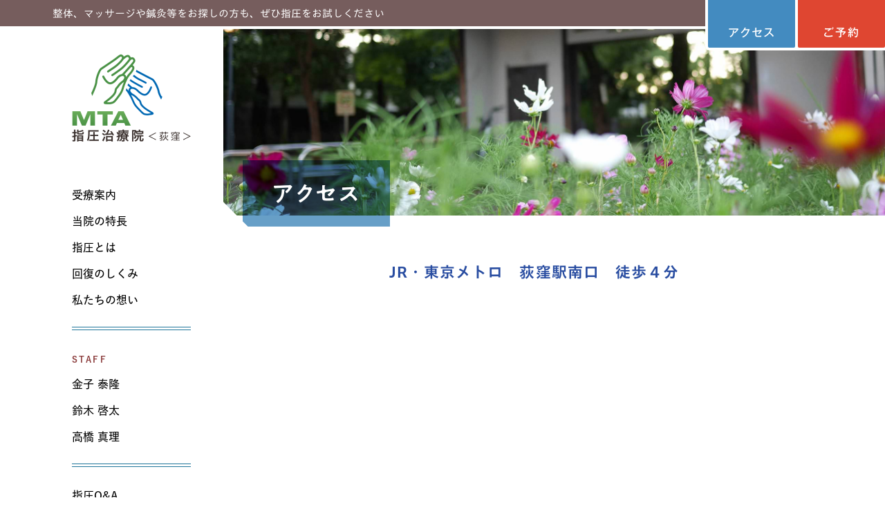

--- FILE ---
content_type: text/html; charset=UTF-8
request_url: https://mta-shiatsu.jp/access.html
body_size: 17216
content:














<!DOCTYPE html>
<html lang="ja">

<head>
<!-- ★head(全体共通) -->
<meta charset="utf-8">
<meta name="Description" content="杉並区荻窪の指圧治療院。 腰痛・五十肩をはじめとした身体の不調・痛みなどの改善・治療から、疲労・自律神経のケア、心身の健康メンテナンスまで。優しく深い総合療法「指圧」のプロが個別に対応します。整体・マッサージ・整形外科等をお探しの方もお試しください">


<!-- UserAgent判定でViewportの書換え -->
<script type="text/javascript" src="/script/change_viewport.js"></script>


<!-- Google Tag Manager -->
<script>(function(w,d,s,l,i){w[l]=w[l]||[];w[l].push({'gtm.start':
new Date().getTime(),event:'gtm.js'});var f=d.getElementsByTagName(s)[0],
j=d.createElement(s),dl=l!='dataLayer'?'&l='+l:'';j.async=true;j.src=
'https://www.googletagmanager.com/gtm.js?id='+i+dl;f.parentNode.insertBefore(j,f);
})(window,document,'script','dataLayer','GTM-M9DMM3MV');</script>


<!-- 数字を電話番号として自動リンクされたり
     住所がリンクされたりするのを防ぐ -->
<meta name="format-detection" content="telephone=no, address=no">


<!-- タイトル -->
<title>アクセス｜MTA指圧治療院</title>


<!-- Normalize & メインCSS -->
<link href="/css/normalize.css" rel="stylesheet" type="text/css" media="all">
<link href="/css/index.css?cacheclear=3" rel="stylesheet" type="text/css" media="all">


<!-- jQuery -->
<script src="//ajax.googleapis.com/ajax/libs/jquery/1.11.0/jquery.min.js"></script>


<!-- SP用メニュードロア -->
<script src="/script/drawer.js"></script>


<!-- lity 画像拡大表示スクリプト -->
<link href="/script/lity/lity.min.css" rel="stylesheet">
<script src="/script/lity/lity.min.js"></script>


<!-- スムーズスクロール -->
<script>
$(function(){
   // #で始まるアンカーをクリックした場合に処理
   $('a[href^=#]').click(function() {
      // スクロールの速度
      var speed = 400; // ミリ秒
      // アンカーの値取得
      var href= $(this).attr("href");
      // 移動先を取得
      var target = $(href == "#" || href == "" ? 'html' : href);
      // 移動先を数値で取得
      var position = target.offset().top;
      // スムーススクロール
      $('body,html').animate({scrollTop:position}, speed, 'swing');
      return false;
   });
});
</script>


<!-- TypeSquare Webフォント -->
<script type="text/javascript" src="//typesquare.com/accessor/script/typesquare.js?667bdacff564475897ad4a46ac1e02e5&fadein=0" charset="utf-8"></script>


<!-- favicon (SVG): icoはhtmlrootに置くだけでheadには書かないこと -->
<link rel="icon" href="/favicon.svg" sizes="any" type="image/svg+xml">
<link rel="apple-touch-icon" href="/favicon_apple_mobile.png"><!-- 180x180px -->


<!-- ★OGP(一般) -->
<meta property="og:title" content="アクセス｜MTA指圧治療院">
<meta property="og:type" content="article">
<meta property="og:url" content="https://mta-shiatsu.jp/access.html">
<meta property="og:image" content="https://mta-shiatsu.jp/img/ogp_common.jpg">
<meta property="og:site_name" content="MTA指圧治療院 ＜荻窪＞">
<meta property="og:description" content="杉並区荻窪の指圧治療院。 腰痛・五十肩をはじめとした身体の不調・痛みなどの改善・治療から、疲労・自律神経のケア、心身の健康メンテナンスまで。優しく深い総合療法「指圧」のプロが個別に対応します。整体・マッサージ・整形外科等をお探しの方もお試しください">
<meta property="og:locale" content="ja_JP">
<meta property="og:image:width" content="1200"> 
<meta property="og:image:height" content="630">

<!-- ★OGP(Facebook) -->
<!-- <meta property="fb:app_id" content=""> -->

<!-- ★OGP(X/Twitter) -->
<meta name="twitter:card" content="summary_large_image">
<meta name="twitter:site" content="">

<!-- ★アイキャッチ画像用CSS（変更不要） -->
<style>
	.el_eyecatch {
		background: url(/img/eyecatch_access@PC.jpg) no-repeat center/cover;
	}
	@media only screen and (max-width: 480px) {
		.el_eyecatch {
			background: url(/img/eyecatch_access@SP.jpg) no-repeat center/cover;
		}
	}
</style>

</head>


<body class="tp_page_main pg_access">
<div class="container">

<!-- ★header (globalhead) -->
<!-- Google Tag Manager (noscript) body直下用 -->
<noscript><iframe src="https://www.googletagmanager.com/ns.html?id=GTM-M9DMM3MV"
height="0" width="0" style="display:none;visibility:hidden"></iframe></noscript>
<!-- End Google Tag Manager (noscript) -->



<!-- ==============
ヘッダー (headbutton含む)
=================== -->
<header class="globalhead">
	
	<!-- NaviDrawer for SP -->
	<!-- ★ドロア開閉ボタン -->
<div id="drawer-toggle">
	<span></span>
	<span></span>
	<span></span>
</div><!-- #drawer-toggle -->



<!-- ★ドロア背景 -->
<div id="body-inactive">
</div>


<!-- ★ドロア本体 -->
<nav id="drawer">
	
<div class="globalnav_SP">
	<nav>
		<div class="bl_globalnav_staff">
			<p class="el_globalnav_subhead">スタッフ別ページ</p>
			<div class="el_globalnav_picts">
				<a href="/suzuki/"><img src="/img/pict_staff_suzuki.jpg"><br>鈴木 啓太</a>
				<a href="/takahashi/"><img src="/img/pict_staff_takahashi.jpg"><br>高橋 真理</a>
				<a href="/kaneko/"><img src="/img/pict_staff_kaneko.jpg"><br>金子 泰隆</a>
			</div>
		</div>
  	<ul>
			<li class="el_globalnav_subhead">MTA指圧治療院ホームページ</li>
			<li><a href="/treatment-info.html">受療案内</a></li>
			<li><a href="/features.html">当院の特長</a></li>
			<li><a href="/approach.html">指圧とは</a></li>
			<li><a href="/process.html">回復のしくみ</a></li>
			<li><a href="/mission.html">私たちの想い</a></li>
		</ul>
		<ul>
			<!-- <li><a href="/notices/">お知らせ</a></li> -->
			<li><a href="/faq/">指圧Q&A</a></li>
			<li><a href="/info/agreement.html">ご利用規約</a></li>
		</ul>
		<!-- <ul>
			<li><a href="/info/visit.html">往診について</a></li>
		  <li><a href="/info/student.html">学生向け施術体験</a></li>
			<li><a href="/info/privacy.html">個人情報保護方針</a></li>
		</ul> -->
		<ul>
			<li><a href="/form/contact/form.html">お問い合わせ</a></li>
		</ul>
	</nav>
</div>

</nav>
	
	<div class="bl_sp_head"><a href="/" class="bl_logo_main_sp"><img src="/img/_template/logo_main@SP.svg" alt="MTA指圧治療院 | 荻窪"></a></div>
	<div class="bl_headmessage">整体、マッサージや鍼灸等をお探しの方も、ぜひ指圧をお試しください</div>
	<nav class="bl_headbutton">
		<a class="el_btn_access" href="/access.html">アクセス</a>
		<a class="el_btn_booking" href="/form/booking/form.html">ご予約</a>
		<!-- <a class="el_btn_en" href="/en/">English</a> -->
	</nav>
</header>




<!-- =========================
★★★★★ここから各ページ固有部分
========================== -->


<!-- =============
pagehead
============== -->
<header class="pagehead">
	<div class="el_eyecatch">
		<div class="el_eyecatch_title">
			<div class="el_eyecatch_title_txtset">
				<h1 class="el_eyecatch_title_txt1">アクセス</h1>
			</div>
		</div>
	</div>
</header>


<!-- =============
main
============== -->
<main class="main">
	<section class="bl_post_body un_sect_map">
		<h2 class="hp_margin_top_50">JR・東京メトロ<span class="forPC">　</span><br class="forSP">荻窪駅南口　徒歩４分</h2>
		<div class="un_map_box"><iframe src="https://www.google.com/maps/embed?pb=!1m18!1m12!1m3!1d3239.943992818132!2d139.6196961762043!3d35.70299582877731!2m3!1f0!2f0!3f0!3m2!1i1024!2i768!4f13.1!3m3!1m2!1s0x6018edf64ae3958d%3A0x8f7e070b5b1e996d!2zTVRB5oyH5Zyn5rK755mC6Zmi!5e0!3m2!1sja!2sjp!4v1704819658136!5m2!1sja!2sjp" style="border:0;" allowfullscreen="" loading="lazy" referrerpolicy="no-referrer-when-downgrade"></iframe></div>
		<p class="un_map_address"><a href="">〒167-0051<br class="forSP">　東京都杉並区荻窪 4丁目21番地10号　<br class="forSP">ドルチェ荻窪 １F (101)</a></p>
		<p class="un_map_note hp_txtnowrap hp_margin_top_20_SP">当日迷われた場合は、<wbr>担当者まで<wbr>お電話ください<br> <wbr>ご予約以外の<wbr>時間帯は、<wbr>不在の場合が<wbr>あります</p>
	</section>

  <section class="bl_post_body un_sect_transport hp_margin_bottom_40_PC hp_margin_bottom_0_SP">
		<h2><span class="un_h2_head">電車</span> 荻窪駅 南口より徒歩４分</h2>
		<div class="bl_post_block">
		  <p class="bl_post_train hp_margin_bottom_0">JR 中央線<span>（※１）</span>、総武線<br>東京メトロ丸の内線、東西線（直通）</p>
			<p class="el_all_annotation_small">1: 中央特快と通勤特快は停車しません</p>
		</div>
		
		<h2><span class="un_h2_head un_h2_head_bicycle">自転車</span> 駐輪可（お尋ねください）</h2>
		
		<h2><span class="un_h2_head un_h2_head_bus">バス</span> 荻窪駅（南口・北口）、<br class="forSP"><span class="forSP" style="display: inline-block; width: 4.95em;"></span>荻窪電話局バス停</h2>
		<div class="bl_post_block">
			<p><strong>荻窪駅北口</strong> 発着：<br>
			下井草駅、井荻駅、石神井公園駅、中村橋駅、南善福寺　行き　他</p>
			<p><strong>荻窪電話局</strong> および <strong>荻窪駅南口</strong> 発着：<br>
			芦花公園駅、北野、宮前３丁目、シャレール荻窪、五日市街道営業所　行き</p>
		</div>
		
		<h2><span class="un_h2_head un_h2_head_car">車</span> 周辺のコインパーキングを<br class="forSP"><span class="forSP" style="display: inline-block; width: 4em;"></span>ご利用ください</h2>
		<div class="bl_post_block">
			<p class="hp_margin_top_20 hp_margin_bottom_20">主な近隣のコインパーキング：</p>
			<div class="bl_post_car_container js-scrollable">
				<table class="bl_post_car">
					<tr>
						<th><a href="https://www.s-park.jp/map/5893" target="_blank">樅山（もみやま）パーキング</a></th>
						<td><span>約 250 m</span><span>19台</span>　安価：100円／20分</td>
					</tr>
					<tr>
						<th><a href="https://www.s-park.jp/map/49751" target="_blank">荻窪パーキング</a></th>
						<td><span>約 350 m</span><span>20台</span>　安価：100円／15分</td>
					</tr>
					<tr>
						<th><a href="https://times-info.net/P13-tokyo/C115/park-detail-BUK0044652/" target="_blank">タイムズ荻窪第7</a></th>
						<td><span>約 40 m</span><span>7台</span></td>
					</tr>
					<tr>
						<th><a href="https://times-info.net/P13-tokyo/C115/park-detail-BUK0068043/" target="_blank">タイムズ荻窪第11</a></th>
						<td><span>約 50 m</span><span>8台</span>　18時以降最大500円</td>
					</tr>
					<tr>
						<th><a href="https://times-info.net/P13-tokyo/C115/park-detail-BUK0068033/" target="_blank">タイムズ荻窪第12</a></th>
						<td><span>約 100 m</span><span>7台</span>　18時以降最大500円</td>
					</tr>
					<tr>
						<th><a href="https://www.s-park.jp/map/5895" target="_blank">NTTル・パルク荻窪第１</a></th>
						<td><span>約 200 m</span><span>24台</span></td>
					</tr>
				</table>
			</div>
			<p class="el_all_annotation_small hp_margin_bottom_10 hp_margin_top_10">提携は行っておりません</p>
			<p class="el_all_annotation_small hp_margin_bottom_10 hp_margin_top_0">2024年4月時点、当院調べ。料金は一部の抜粋です</p>
			<p class="el_all_annotation_small hp_margin_top_0">現況は変化している場合がありますので、必ずご自身でご確認ください。<br> 料金や空き状況などについて、当院は責任を負いません</p>
		</div>
		<p class="hp_txtcenter hp_txtbold hp_txtcolor_red">渋滞や満車の場合も多いため、<br class="forSP">時間には余裕をもってお越しください</p>
	</section>
	<section class="bl_post_body hp_margin_bottom_0_SP">
		<h2  class="hp_margin_top_60_SP">外観</h2>
		<div class="bl_all_pict_PC2-SP1">
			<figure>
				<img src="/img/pict_access_appearance02.jpg" alt="">
				<figcaption class="hp_txtcenter hp_txtnowrap"><h6>建物外観</h6>歯科横を<wbr>お入りください<wbr>（緑の看板あり）</figcaption>
			</figure>
			<figure>
				<img src="/img/pict_access_appearance01.jpg" alt="">
				<figcaption class="hp_txtcenter hp_txtnowrap"><h6>入口</h6>集合玄関ではなく、<wbr>奥の専用入口へどうぞ</figcaption>
			</figure>
		</div>
	</section>
		
</main>


<!-- =============
subfoot
============== -->
<footer class="subfoot">
	
<!-- ★sub footer (pagelist) -->
<!-- ページリスト -->
<div class="pagelist">
	<div class="pagelist_wrapper">
		<div class="pagelist_header">
			<p>さらに詳しく</p>
			<img src="/img/_template/icon_arrow_default__tabler_arrow-badge-down-filled.svg">
		</div>
		<div class="pagelist_items">
			<a href="/treatment-info.html" class="el_pagelist_item_pict">
				<img src="/img/pict_pagelist_01.jpg">
				<p class="el_pagelist_title">受療案内</p>
			</a>
			<a href="/features.html" class="el_pagelist_item_pict">
				<img src="/img/pict_pagelist_05.jpg">
				<p class="el_pagelist_title">当院の特徴</p>
			</a>
			<a href="/approach.html" class="el_pagelist_item_pict">
				<img src="/img/pict_pagelist_03.jpg">
				<p class="el_pagelist_title">指圧とは</p>
			</a>
			<a href="/process.html" class="el_pagelist_item_pict">
				<img src="/img/pict_pagelist_06.jpg">
				<p class="el_pagelist_title">回復のしくみ</p>
			</a>
			<a href="/mission.html" class="el_pagelist_item_pict">
				<img src="/img/pict_pagelist_04.jpg">
				<p class="el_pagelist_title">私たちの想い</p>
			</a>
			<!-- <a href="/notices/" class="el_pagelist_item_pict">
				<img src="/img/pict_pagelist_01.jpg">
				<p class="el_pagelist_title">お知らせ</p>
			</a> -->
			<a href="/faq/" class="el_pagelist_item_pict">
				<img src="/img/pict_pagelist_02.jpg">
				<p class="el_pagelist_title">指圧Q&A</p>
			</a>
			<!-- <a href="visit.html" class="el_pagelist_item_txt__green">往診について</a> -->
			<!-- <a href="student.html" class="el_pagelist_item_txt__green">学生向け施術体験</a> -->
			<!-- <a href="privacy.html" class=" el_pagelist_item_txt__brown">個人情報保護方針</a> -->
			<a href="/info/agreement.html" class=" el_pagelist_item_txt__green">ご利用規約</a>
			
			<a href="/form/contact/form.html" class=" el_pagelist_item_txt__brown">お問い合わせ</a>
		</div>
	</div>
</div>	
</footer>


<!-- =========================
★★★★★各ページ固有部分ここまで
========================== -->


<!-- =============
globalnav
============== -->
<div class="globalnav">
	<a href="/"><img class="bl_logo_main" src="/img/_template/logo_main@PC.png" alt="MTA指圧治療院（エム・ティー・エー指圧治療院） 荻窪"></a>
	
	<!-- ★nav(PC版) -->
	<nav>
	<ul>
		<li><a href="/treatment-info.html">受療案内</a></li>
		<li><a href="/features.html">当院の特長</a></li>
		<li><a href="/approach.html">指圧とは</a></li>
		<li><a href="/process.html">回復のしくみ</a></li>
		<li><a href="/mission.html">私たちの想い</a></li>
	</ul>
	<ul>
		<li class="el_globalnav_subhead">STAFF</li>
		<li><a href="/kaneko/">金子 泰隆<!-- <span>（院長）</span> --></a></li>
		<li><a href="/suzuki/">鈴木 啓太</a></li>
		<li><a href="/takahashi/">高橋 真理</a></li>
	</ul>
	<ul>
		<!-- <li><a href="/notices/">お知らせ</a></li> -->
		<li><a href="/faq/">指圧Q&A</a></li>
		<li><a href="/info/agreement.html">ご利用規約</a></li>
	</ul>
	<!-- <ul> -->
		<!-- <li><a href="/info/visit.html">往診について</a></li> -->
		<!-- <li><a href="/info/student.html">学生向け施術体験</a></li> -->
		<!-- <li><a href="/info/privacy.html">個人情報保護方針</a></li> -->
	<!-- </ul> -->
	<ul>
		<li><a href="/form/contact/form.html">お問い合わせ</a></li>
	</ul>
</nav>	
</div>


<!-- =============
globalfoot
============== -->
<!-- ★footer (globalfoot) -->
<!-- ==============
フッター
=================== -->
<footer class="globalfoot">
	<div class="bl_globalfoot_logo"><a href="/"><img class="el_logo_foot" src="/img/_template/logo_main_white.svg" alt="MTA指圧治療院"></a></div>
	<div class="bl_globalfoot_note">
		<p>〒167-0051　<br class="forSP">東京都杉並区荻窪４丁目 21-10-101<br>
		<span class="forPC">JR中央線・総武線　東京メトロ丸の内線・東西線　</span><span class="forSP">JR・東京メトロ</span>　荻窪駅徒歩５分<br>
		TEL： 03-6411-0354 <br class="forSP">（留守電にて受付：携帯より折り返します）</p>
		<p class="el_globalfoot_copyright">© MTA Shiatsu Clinic, 2007-2026</p>
	</div>
	<div class="bl_globalfoot_link">
		<ul>
			<li><a href="https://maps.app.goo.gl/f32mjhFsNkaQYEcB7" target="_blank">Googleマップ</a></li>
			<li><a href="https://karadarefre.jp/facility/173323/" target="_blank">EPARK</a></li>
		</ul>
	</div>
</footer>


</div><!-- .container (全体CSSグリッドのclose) -->



</body>
</html>

--- FILE ---
content_type: text/css
request_url: https://mta-shiatsu.jp/css/index.css?cacheclear=3
body_size: 81423
content:
@media only screen and (max-width: 480px){.forPC{display:none !important}.forPCL{display:none !important}.forPCS{display:none !important}}@media(min-width: 481px){.forSP{display:none !important}.forSPL{display:none !important}.forSPS{display:none !important}}@media only screen and (max-width: 400px){.forSPL{display:none !important}}@media only screen and (min-width: 421px)and (max-width: 480px){.forSPS{display:none !important}}@media only screen and (min-width: 481px)and (max-width: 1165px){.forPCL{display:none !important}}@media(min-width: 1166px){.forPCS{display:none !important}}@media(min-width: 481px){.container{display:grid;grid-template-columns:1fr minmax(245px, 265px) minmax(800px, 900px) 1fr;grid-template-rows:38px auto 1fr auto auto}}@media(min-width: 481px){header.globalhead{background-color:#765d5d;grid-column-start:1;grid-column-end:5;grid-row-start:1;grid-row-end:2}}@media(min-width: 481px){header.pagehead{grid-column-start:3;grid-column-end:5;grid-row-start:2;grid-row-end:3}}@media(min-width: 481px){main{grid-column-start:3;grid-column-end:4;grid-row-start:3;grid-row-end:4}}@media(min-width: 481px){div.globalnav{grid-column-start:2;grid-column-end:3;grid-row-start:2;grid-row-end:4}}@media only screen and (max-width: 480px){div.globalnav{display:none}}@media(min-width: 481px){footer.subfoot{grid-column-start:1;grid-column-end:5;grid-row-start:4;grid-row-end:5}}footer.globalfoot{background:#765d5d}@media(min-width: 481px){footer.globalfoot{grid-column-start:1;grid-column-end:5;grid-row-start:5;grid-row-end:6}}html{font-family:"Helvetica Neue",Arial,"Hiragino Kaku Gothic ProN","Hiragino Sans",Meiryo,sans-serif;font-size:"16px";line-height:1.5}a:link{color:#000;text-decoration:none}a:visited,a:active{color:inherit}header.globalhead{position:relative}header.globalhead .bl_sp_head{border-bottom:12px solid #765d5d}@media(min-width: 481px){header.globalhead .bl_sp_head{display:none}}header.globalhead .bl_sp_head .bl_logo_main_sp{display:block;width:78px;margin:0 auto;padding:7px 0 4px}header.globalhead .bl_sp_head .bl_logo_main_sp img{display:block;width:100%}@media(min-width: 481px){header.globalhead .bl_headmessage{width:100%;max-width:1165px;box-sizing:border-box;margin:0 auto;padding:12px 10px 11px 18px;font-family:"Aoto Gothic Regular";font-size:15px;line-height:1;color:#fff}}@media only screen and (max-width: 480px){header.globalhead .bl_headmessage{display:none}}header.globalhead .bl_headbutton{position:absolute;top:0;right:0;z-index:10;display:grid}@media(min-width: 481px){header.globalhead .bl_headbutton{grid-template-columns:126px 130px;border-left:4px solid #fff;border-bottom:4px solid #fff;border-bottom-left-radius:6px;background-color:#fff}}@media only screen and (max-width: 480px){header.globalhead .bl_headbutton{top:8px;grid-template-rows:auto auto auto;grid-template-columns:80px}}header.globalhead .bl_headbutton .el_btn_access,header.globalhead .bl_headbutton .el_btn_booking,header.globalhead .bl_headbutton .el_btn_en{display:block;box-sizing:border-box;color:#fff;font-family:"Gothic MB101 Medium";text-align:center}@media(min-width: 481px){header.globalhead .bl_headbutton .el_btn_access,header.globalhead .bl_headbutton .el_btn_booking,header.globalhead .bl_headbutton .el_btn_en{height:69px;padding-top:35px;border-radius:0 0 2px 2px}}@media only screen and (max-width: 480px){header.globalhead .bl_headbutton .el_btn_access,header.globalhead .bl_headbutton .el_btn_booking,header.globalhead .bl_headbutton .el_btn_en{border-radius:2px 0 0 2px;margin-bottom:2px;font-size:.75rem}}header.globalhead .bl_headbutton .el_btn_access:hover,header.globalhead .bl_headbutton .el_btn_booking:hover,header.globalhead .bl_headbutton .el_btn_en:hover{filter:contrast(150%);transition:filter .5s ease 0s}header.globalhead .bl_headbutton .el_btn_access{background-color:#438bc0;letter-spacing:.05em}@media(min-width: 481px){header.globalhead .bl_headbutton .el_btn_access{grid-column-start:1;grid-column-end:2}}@media only screen and (max-width: 480px){header.globalhead .bl_headbutton .el_btn_access{grid-row-start:2;grid-row-end:3;height:48px;padding-top:16px}}header.globalhead .bl_headbutton .el_btn_booking{background-color:#df4631;letter-spacing:.12em}@media(min-width: 481px){header.globalhead .bl_headbutton .el_btn_booking{grid-column-start:2;grid-column-end:3;margin-left:4px}}@media only screen and (max-width: 480px){header.globalhead .bl_headbutton .el_btn_booking{grid-row-start:3;grid-row-end:4;height:70px;padding-top:27px;font-size:.8125rem}}header.globalhead .bl_headbutton .el_btn_booking:hover{filter:contrast(125%)}header.globalhead .bl_headbutton .el_btn_en{background-color:#765d5d;letter-spacing:.03em}@media(min-width: 481px){header.globalhead .bl_headbutton .el_btn_en{grid-column-start:3;grid-column-end:4;margin-left:4px;border-radius:0 0 0 2px;padding-top:37px;font-size:.92em}}@media only screen and (max-width: 480px){header.globalhead .bl_headbutton .el_btn_en{grid-row-start:1;grid-row-end:2;background-color:#fff;height:35px;padding-top:11px;font-size:.6875rem;color:#765d5d}}footer.subfoot .relatedinfo{background:linear-gradient(90deg, rgb(175, 152, 124), rgba(185, 153, 116, 0.95));margin-top:55px;margin-bottom:4px}@media(min-width: 481px){footer.subfoot .relatedinfo{display:grid;grid-template-columns:1fr minmax(245px, 265px) minmax(800px, 900px) 1fr}}@media only screen and (max-width: 480px){footer.subfoot .relatedinfo{margin-top:135px}}footer.subfoot .relatedinfo_wrapper{position:relative;padding:30px 0 50px}@media(min-width: 481px){footer.subfoot .relatedinfo_wrapper{grid-column:3/4}}@media only screen and (max-width: 480px){footer.subfoot .relatedinfo_wrapper{width:100%}}footer.subfoot .relatedinfo_header{position:absolute;top:-55px;left:0;box-sizing:border-box;width:100%}@media(min-width: 481px){footer.subfoot .relatedinfo_header{padding:0 calc((100% - 750px)/2)}}@media only screen and (max-width: 480px){footer.subfoot .relatedinfo_header{padding-left:6%}}footer.subfoot .relatedinfo_header p{margin:0 0 8px;font-family:"Aoto Gothic Medium";font-size:1.375rem;font-feature-settings:"palt";letter-spacing:.04em;color:#332b22}@media only screen and (max-width: 480px){footer.subfoot .relatedinfo_header p{font-size:1.25rem}}footer.subfoot .relatedinfo_header img{margin-left:4px}footer.subfoot .relatedinfo a{grid-column-start:3;grid-column-end:4;position:relative;display:block;margin:0 auto;border-bottom:1px solid #dcdcdc}@media(min-width: 481px){footer.subfoot .relatedinfo a{width:750px}}@media only screen and (max-width: 480px){footer.subfoot .relatedinfo a{width:88%}}footer.subfoot .relatedinfo a::after{position:absolute;top:calc(50% - 1rem);right:5px;content:"";height:2rem;width:2rem;background-image:url("/img/_template/icon_link__tabler_chevron-right.svg");background-position:center;background-repeat:no-repeat;opacity:.7}footer.subfoot .relatedinfo a:hover .el_related_title{color:#feffb7}footer.subfoot .relatedinfo a:hover::after{opacity:1}footer.subfoot .relatedinfo .el_related_labels{padding:0 6px;margin:20px 10px 0 0}footer.subfoot .relatedinfo .el_related_labels span{display:inline-block;background:rgba(255,255,255,.6);padding:2px 10px;border-radius:6px;font-family:"Hiragino UD Sans F W4 JIS2004";font-feature-settings:"palt";font-size:.6875rem;color:#3e3e3e;letter-spacing:.12em}footer.subfoot .relatedinfo .el_related_title{padding:0 40px 0 10px;margin:10px 0 20px 0;font-size:1.1875rem;font-weight:bold;color:#fff;letter-spacing:.04em}@media only screen and (max-width: 480px){footer.subfoot .relatedinfo .el_related_title{font-size:1.0625rem}}footer.subfoot .pagelist{background:#e4dbd5;margin-top:55px;margin-bottom:4px}@media(min-width: 481px){footer.subfoot .pagelist{display:grid;grid-template-columns:1fr minmax(245px, 265px) minmax(800px, 900px) 1fr}}@media only screen and (max-width: 480px){footer.subfoot .pagelist{margin-top:135px}}footer.subfoot .pagelist_wrapper{position:relative;padding:60px 0 50px}@media(min-width: 481px){footer.subfoot .pagelist_wrapper{grid-column-start:3;grid-column-end:4}}@media only screen and (max-width: 480px){footer.subfoot .pagelist_wrapper{width:100%;padding:50px 0 45px}}footer.subfoot .pagelist_header{position:absolute;top:-55px;left:0;box-sizing:border-box;width:100%}@media(min-width: 481px){footer.subfoot .pagelist_header{padding:0 calc((100% - 750px)/2)}}@media only screen and (max-width: 480px){footer.subfoot .pagelist_header{text-align:center}}footer.subfoot .pagelist_header p{margin:0 0 8px;font-family:"Aoto Gothic Medium";font-size:1.625rem;font-feature-settings:"palt";letter-spacing:.06em;color:#332b22}@media only screen and (max-width: 480px){footer.subfoot .pagelist_header p{font-size:1.25rem}}@media(min-width: 481px){footer.subfoot .pagelist_header img{margin-left:4px}}footer.subfoot .pagelist_items{display:flex;justify-content:start;flex-wrap:wrap;gap:20px 3.5%;width:750px;margin:0 auto}footer.subfoot .pagelist_items .el_pagelist_item_pict{width:31%;position:relative;border-radius:2px}footer.subfoot .pagelist_items .el_pagelist_item_pict:hover{filter:contrast(118%);transition:filter .5s ease 0s}footer.subfoot .pagelist_items .el_pagelist_item_pict img{width:100%}@media only screen and (max-width: 480px){footer.subfoot .pagelist_items .el_pagelist_item_pict{width:49%}}@media only screen and (max-width: 480px){footer.subfoot .pagelist_items{box-sizing:border-box;width:100%;gap:0px 1.5%;padding-left:1%;padding-right:1%}}footer.subfoot .pagelist_items .el_pagelist_title{position:absolute;top:56%;left:0;display:inline-block;background:#fff;padding:5px 18px;font-family:"Aoto Gothic Medium";font-size:1.1875rem;font-feature-settings:"palt";letter-spacing:.03em;color:#0d4963;line-height:1.25}@media only screen and (max-width: 480px){footer.subfoot .pagelist_items .el_pagelist_title{font-size:1rem;padding:5px 16px}}footer.subfoot .pagelist_items .el_pagelist_item_txt__green,footer.subfoot .pagelist_items .el_pagelist_item_txt__brown{display:block;box-sizing:border-box;width:31%;margin-bottom:20px;padding:26px 8px;border-radius:2px;font-family:"Aoto Gothic Medium";font-size:1.1875rem;font-feature-settings:"palt";letter-spacing:.02em;color:#fff;line-height:1.25;text-align:center}footer.subfoot .pagelist_items .el_pagelist_item_txt__green:hover,footer.subfoot .pagelist_items .el_pagelist_item_txt__brown:hover{filter:contrast(125%);transition:filter .5s ease 0s}@media only screen and (max-width: 480px){footer.subfoot .pagelist_items .el_pagelist_item_txt__green,footer.subfoot .pagelist_items .el_pagelist_item_txt__brown{width:49%;margin-bottom:6px;padding:22px 6px;font-size:.9375rem}}footer.subfoot .pagelist_items .el_pagelist_item_txt__green{background:#78ac58}footer.subfoot .pagelist_items .el_pagelist_item_txt__brown{background:#8e6363}@media(min-width: 481px){.globalfoot{display:grid;gap:0 50px;grid-template-rows:auto;grid-template-columns:1fr 135px minmax(510px, 630px) 200px 1fr;padding:65px 0 65px}}@media only screen and (max-width: 480px){.globalfoot{display:grid;grid-template-rows:auto auto;grid-template-columns:170px 1fr;padding:40px 0}}@media(min-width: 481px){.globalfoot .bl_globalfoot_logo{grid-row-start:1;grid-row-end:2;grid-column-start:2;grid-column-end:3}}@media only screen and (max-width: 480px){.globalfoot .bl_globalfoot_logo{grid-row-start:1;grid-row-end:2;grid-column-start:1;grid-column-end:2}}@media(min-width: 481px){.globalfoot .bl_globalfoot_note{grid-row-start:1;grid-row-end:2;grid-column-start:3;grid-column-end:4}}@media only screen and (max-width: 480px){.globalfoot .bl_globalfoot_note{grid-row-start:2;grid-row-end:3;grid-column-start:1;grid-column-end:3}}@media(min-width: 481px){.globalfoot .bl_globalfoot_link{grid-row-start:1;grid-row-end:2;grid-column-start:4;grid-column-end:5}}@media only screen and (max-width: 480px){.globalfoot .bl_globalfoot_link{grid-row-start:1;grid-row-end:2;grid-column-start:2;grid-column-end:3}}footer.globalfoot a:link{color:#fff}footer.globalfoot a:hover{color:#feffb7}footer.globalfoot .bl_globalfoot_logo img{width:133px}@media only screen and (max-width: 480px){footer.globalfoot .bl_globalfoot_logo{margin-left:5%}}footer.globalfoot .bl_globalfoot_note{font-size:.9375rem;color:#fff;line-height:1.875rem;letter-spacing:.03em}footer.globalfoot .bl_globalfoot_note p{margin:0}@media only screen and (max-width: 480px){footer.globalfoot .bl_globalfoot_note{margin:30px 7%}}footer.globalfoot .bl_globalfoot_note .el_globalfoot_copyright{letter-spacing:.08em;margin-top:1.8rem}@media only screen and (max-width: 480px){footer.globalfoot .bl_globalfoot_note .el_globalfoot_copyright{margin-top:4rem;text-align:center}}footer.globalfoot .bl_globalfoot_link{font-size:.9375rem;color:#fff;line-height:1.875rem;letter-spacing:.03em}@media only screen and (max-width: 480px){footer.globalfoot .bl_globalfoot_link{padding-right:4%;border-left:.5px solid #fff}}footer.globalfoot ul{margin:0;padding:0}@media only screen and (max-width: 480px){footer.globalfoot ul{padding-top:2.5em;padding-left:10%}}footer.globalfoot ul li{list-style-type:none;margin-bottom:5px}footer.globalfoot ul li::before{content:"";display:inline-block;height:2rem;width:2rem;margin-right:.3em;background-image:url("/img/_template/icon_outerlink__awesome__external_link_square.svg");background-position:center;background-repeat:no-repeat;vertical-align:-0.7em}.globalhead #drawer-toggle{position:fixed;z-index:5000;top:26px;left:3%;width:46px;height:46px;background-color:rgba(255,255,255,.85);box-sizing:border-box;padding:14px 0 0;border-radius:6px;cursor:pointer}@media(min-width: 481px){.globalhead #drawer-toggle{display:none}}.globalhead #drawer-toggle:hover{background-color:#fff}.globalhead #drawer-toggle:hover span{background-color:#df4631}.globalhead #drawer-toggle span{display:block;width:28px;height:3px;margin:0 0 5px 9px;background-color:#765d5d;border-radius:2px;transition:all .2s}.globalhead #drawer-toggle span:nth-child(2){width:24px}.globalhead #drawer-toggle span:nth-child(3){width:20px}.globalhead #drawer-toggle.active span{width:33px}.globalhead #drawer-toggle.active span:nth-child(2){display:none}.globalhead #drawer-toggle.active span:nth-child(1){position:absolute;top:23px;left:-2.5px;transform:rotate(45deg)}.globalhead #drawer-toggle.active span:nth-child(3){position:absolute;top:23px;left:-2.5px;transform:rotate(-45deg)}.globalhead #drawer-toggle.active p{display:none}.globalhead nav#drawer{position:fixed;top:0;right:-90%;z-index:4000;overflow-y:scroll;width:90%;height:100%;background-color:#fff;opacity:.95}@media(min-width: 481px){.globalhead nav#drawer{display:none}}.globalhead #body-inactive{position:fixed;z-index:3000;display:none;width:100%;height:100%;background-color:rgba(0,0,0,.4)}.globalnav_SP nav ul{position:relative;width:250px;margin:0 auto 3px;padding:23px 0 20px;border-bottom:1px solid #1f759a}.globalnav_SP nav ul:nth-child(2){margin-top:35px;border-top:1px solid #1f759a}.globalnav_SP nav ul:nth-child(2)::before{content:"";display:block;width:100%;height:1px;position:absolute;top:2px;left:0;border-bottom:1px solid #1f759a}.globalnav_SP nav ul:last-child{border-bottom:none}.globalnav_SP nav ul:last-child::after{border-bottom:none}.globalnav_SP nav ul::after{content:"";display:block;width:100%;height:1px;position:absolute;bottom:-5px;left:0;border-bottom:1px solid #1f759a}.globalnav_SP nav li{padding:3px 0 3px 3.5em;list-style:none;font-family:"Yu Gothic Pr6N D";font-size:1.0625rem;line-height:1.2}.globalnav_SP nav li span{font-size:12px;vertical-align:1.5px}.globalnav_SP nav li a{display:block;position:relative;margin-left:-2em;padding:0px 0}.globalnav_SP nav li a::before{content:"";display:inline-block;height:2em;width:2em;padding:0;background-image:url("/img/_template/icon_hover__tabler__arrow-big-right-line-filled.svg");background-position:center;background-repeat:no-repeat;vertical-align:-0.6em;opacity:0;transition:.3s}.globalnav_SP nav li a:link{color:#000}.globalnav_SP nav li a:hover{color:#1f759a}.globalnav_SP nav li a:hover::before{opacity:1;transition:.3s}.globalnav_SP nav .el_globalnav_subhead{margin-top:10px;margin-bottom:10px;padding-left:0;font-family:"Yu Gothic Pr6N B";font-size:16px;color:#8a3a3a;letter-spacing:.02em;text-align:center}.globalnav_SP nav{padding:40px 0 30px}.globalnav_SP nav .el_globalnav_picts{display:flex;justify-content:center;margin-top:15px}.globalnav_SP nav .el_globalnav_picts a{display:block;font-family:"Yu Gothic Pr6N D";font-size:15px;line-height:1.4;text-align:center}.globalnav_SP nav .el_globalnav_picts a:hover img{border-color:#feffb7}.globalnav_SP nav .el_globalnav_picts img{width:90px;border:4px solid #fff;border-radius:4px}.bl_logo_main{display:block;width:172px;margin:30px auto 25px;padding:10px}.globalnav nav{margin-bottom:50px}.globalnav nav ul{position:relative;width:172px;margin:0 auto 3px;padding:23px 0 20px;border-bottom:1px solid #1f759a}.globalnav nav ul:last-child{border-bottom:none}.globalnav nav ul:last-child::after{border-bottom:none}.globalnav nav ul::after{content:"";display:block;width:100%;height:1px;position:absolute;bottom:-5px;left:0;border-bottom:1px solid #1f759a}.globalnav nav li{padding:3px 0;list-style:none;font-family:"Yu Gothic Pr6N D";font-size:16px;line-height:1.2}.globalnav nav li span{font-size:12px;vertical-align:1.5px}.globalnav nav li a{display:block;position:relative;margin-left:-2em;padding:0px 0}.globalnav nav li a::before{content:"";display:inline-block;height:2em;width:2em;padding:0;background-image:url("/img/_template/icon_hover__tabler__arrow-big-right-line-filled.svg");background-position:center;background-repeat:no-repeat;vertical-align:-0.6em;opacity:0;transition:.3s}.globalnav nav li a:link{color:#000}.globalnav nav li a:hover{color:#1f759a}.globalnav nav li a:hover::before{opacity:1;transition:.3s}.globalnav nav li.el_globalnav_subhead{margin-top:10px;margin-bottom:7px;font-family:"Yu Gothic Pr6N B";font-size:12px;color:#8a3a3a;letter-spacing:.18em}@media only screen and (max-width: 480px){.hp_main_width100{width:113.636363636% !important;margin-left:-6.818181818% !important}}.hp_txtcenter,.tp_page_main.pg_features .bl_post_body h2,.tp_page_main.pg_approach .bl_post_body h2,.tp_page_main.pg_process .bl_post_body h2,.tp_page_main.pg_mission .bl_post_body h2{text-align:center !important}.hp_txtbold{font-weight:bold !important}.hp_txtcolor_red{color:#bb1f1f}.hp_txtnormal{font-weight:normal !important}.hp_txtnowrap,.tp_page_main.pg_features .bl_post_body h2,.tp_page_main.pg_approach .bl_post_body h2,.tp_page_main.pg_process .bl_post_body h2,.tp_page_main.pg_mission .bl_post_body h2{word-break:keep-all !important}.hp_fontsize_plus_05{font-size:1.05em !important}.hp_fontsize_plus_10{font-size:1.1em !important}.hp_fontsize_plus_15{font-size:1.15em !important}.hp_fontsize_plus_20{font-size:1.2em !important}.hp_fontsize_plus_25{font-size:1.25em !important}.hp_fontsize_plus_30{font-size:1.3em !important}.hp_fontsize_plus_35{font-size:1.35em !important}.hp_fontsize_plus_40{font-size:1.4em !important}.hp_fontsize_plus_45{font-size:1.45em !important}.hp_fontsize_plus_50{font-size:1.5em !important}.hp_fontsize_minus_05{font-size:.95em !important}.hp_fontsize_minus_10{font-size:.9em !important}.hp_fontsize_minus_15{font-size:.85em !important}.hp_fontsize_minus_20{font-size:.8em !important}.hp_fontsize_minus_25{font-size:.75em !important}.hp_fontsize_minus_30{font-size:.7em !important}.hp_fontsize_minus_35{font-size:.65em !important}.hp_fontsize_minus_40{font-size:.6em !important}.hp_fontsize_minus_45{font-size:.55em !important}.hp_fontsize_minus_50{font-size:.5em !important}.hp_link_blue:link,main .bl_all_stafflink a:link{color:#0d4963 !important;border-bottom:none}.hp_boxlink_contrast125,.tp_top_staff .el_staff_btn_default:hover,.tp_top_staff .el_staff_btn_default_reverse:hover,.tp_top_staff .el_staff_btn_individual:hover,.tp_top_staff .el_staff_btn_individual_reverse:hover,.tp_top_staff .bl_articles_btn a:hover{filter:contrast(125%);transition:filter .5s ease 0s}.hp_boxlink_bright103,main .bl_all_stafflink a:link:hover{filter:brightness(103%);transition:filter .5s ease 0s}.hp_margin_top_0{margin-top:0 !important}.hp_margin_top_10{margin-top:10px !important}.hp_margin_top_20{margin-top:20px !important}.hp_margin_top_30{margin-top:30px !important}.hp_margin_top_40{margin-top:40px !important}.hp_margin_top_50{margin-top:50px !important}.hp_margin_top_60{margin-top:60px !important}.hp_margin_top_70{margin-top:70px !important}.hp_margin_top_80{margin-top:80px !important}.hp_margin_top_90{margin-top:90px !important}.hp_margin_top_100{margin-top:100px !important}.hp_margin_top_m10{margin-top:-10px !important}.hp_margin_top_m20{margin-top:-20px !important}.hp_margin_top_m30{margin-top:-30px !important}.hp_margin_top_m40{margin-top:-40px !important}.hp_margin_top_m50{margin-top:-50px !important}.hp_margin_top_m60{margin-top:-60px !important}.hp_margin_top_m70{margin-top:-70px !important}.hp_margin_top_m80{margin-top:-80px !important}.hp_margin_top_m90{margin-top:-90px !important}.hp_margin_top_m100{margin-top:-100px !important}.hp_margin_bottom_0{margin-bottom:0 !important}.hp_margin_bottom_10{margin-bottom:10px !important}.hp_margin_bottom_20{margin-bottom:20px !important}.hp_margin_bottom_30{margin-bottom:30px !important}.hp_margin_bottom_40{margin-bottom:40px !important}.hp_margin_bottom_50{margin-bottom:50px !important}.hp_margin_bottom_60{margin-bottom:60px !important}.hp_margin_bottom_70{margin-bottom:70px !important}.hp_margin_bottom_80{margin-bottom:80px !important}.hp_margin_bottom_90{margin-bottom:90px !important}.hp_margin_bottom_100{margin-bottom:100px !important}.hp_margin_bottom_m10{margin-bottom:-10px !important}.hp_margin_bottom_m20{margin-bottom:-20px !important}.hp_margin_bottom_m30{margin-bottom:-30px !important}.hp_margin_bottom_m40{margin-bottom:-40px !important}.hp_margin_bottom_m50{margin-bottom:-50px !important}.hp_margin_bottom_m60{margin-bottom:-60px !important}.hp_margin_bottom_m70{margin-bottom:-70px !important}.hp_margin_bottom_m80{margin-bottom:-80px !important}.hp_margin_bottom_m90{margin-bottom:-90px !important}.hp_margin_bottom_m100{margin-bottom:-100px !important}@media(min-width: 481px){.hp_margin_top_0_PC{margin-bottom:0 !important}.hp_margin_top_10_PC{margin-top:10px !important}.hp_margin_top_20_PC{margin-top:20px !important}.hp_margin_top_30_PC{margin-top:30px !important}.hp_margin_top_40_PC{margin-top:40px !important}.hp_margin_top_50_PC{margin-top:50px !important}.hp_margin_top_60_PC{margin-top:60px !important}.hp_margin_top_70_PC{margin-top:70px !important}.hp_margin_top_80_PC{margin-top:80px !important}.hp_margin_top_90_PC{margin-top:90px !important}.hp_margin_top_100_PC{margin-top:100px !important}.hp_margin_top_m10_PC{margin-top:-10px !important}.hp_margin_top_m20_PC{margin-top:-20px !important}.hp_margin_top_m30_PC{margin-top:-30px !important}.hp_margin_top_m40_PC{margin-top:-40px !important}.hp_margin_top_m50_PC{margin-top:-50px !important}.hp_margin_top_m60_PC{margin-top:-60px !important}.hp_margin_top_m70_PC{margin-top:-70px !important}.hp_margin_top_m80_PC{margin-top:-80px !important}.hp_margin_top_m90_PC{margin-top:-90px !important}.hp_margin_top_m100_PC{margin-top:-100px !important}}@media(min-width: 481px){.hp_margin_bottom_0_PC{margin-bottom:0 !important}.hp_margin_bottom_10_PC{margin-bottom:10px !important}.hp_margin_bottom_20_PC{margin-bottom:20px !important}.hp_margin_bottom_30_PC{margin-bottom:30px !important}.hp_margin_bottom_40_PC{margin-bottom:40px !important}.hp_margin_bottom_50_PC{margin-bottom:50px !important}.hp_margin_bottom_60_PC{margin-bottom:60px !important}.hp_margin_bottom_70_PC{margin-bottom:70px !important}.hp_margin_bottom_80_PC{margin-bottom:80px !important}.hp_margin_bottom_90_PC{margin-bottom:90px !important}.hp_margin_bottom_100_PC{margin-bottom:100px !important}.hp_margin_bottom_m10_PC{margin-bottom:-10px !important}.hp_margin_bottom_m20_PC{margin-bottom:-20px !important}.hp_margin_bottom_m30_PC{margin-bottom:-30px !important}.hp_margin_bottom_m40_PC{margin-bottom:-40px !important}.hp_margin_bottom_m50_PC{margin-bottom:-50px !important}.hp_margin_bottom_m60_PC{margin-bottom:-60px !important}.hp_margin_bottom_m70_PC{margin-bottom:-70px !important}.hp_margin_bottom_m80_PC{margin-bottom:-80px !important}.hp_margin_bottom_m90_PC{margin-bottom:-90px !important}.hp_margin_bottom_m100_PC{margin-bottom:-100px !important}}@media only screen and (max-width: 480px){.hp_margin_top_0_SP{margin-top:0 !important}.hp_margin_top_10_SP{margin-top:10px !important}.hp_margin_top_20_SP{margin-top:20px !important}.hp_margin_top_30_SP{margin-top:30px !important}.hp_margin_top_40_SP{margin-top:40px !important}.hp_margin_top_50_SP{margin-top:50px !important}.hp_margin_top_60_SP{margin-top:60px !important}.hp_margin_top_70_SP{margin-top:70px !important}.hp_margin_top_80_SP{margin-top:80px !important}.hp_margin_top_90_SP{margin-top:90px !important}.hp_margin_top_100_SP{margin-top:100px !important}.hp_margin_top_m10_SP{margin-top:-10px !important}.hp_margin_top_m20_SP{margin-top:-20px !important}.hp_margin_top_m30_SP{margin-top:-30px !important}.hp_margin_top_m40_SP{margin-top:-40px !important}.hp_margin_top_m50_SP{margin-top:-50px !important}.hp_margin_top_m60_SP{margin-top:-60px !important}.hp_margin_top_m70_SP{margin-top:-70px !important}.hp_margin_top_m80_SP{margin-top:-80px !important}.hp_margin_top_m90_SP{margin-top:-90px !important}.hp_margin_top_m100_SP{margin-top:-100px !important}}@media only screen and (max-width: 480px){.hp_margin_bottom_0_SP{margin-bottom:0 !important}.hp_margin_bottom_10_SP{margin-bottom:10px !important}.hp_margin_bottom_20_SP{margin-bottom:20px !important}.hp_margin_bottom_30_SP{margin-bottom:30px !important}.hp_margin_bottom_40_SP{margin-bottom:40px !important}.hp_margin_bottom_50_SP{margin-bottom:50px !important}.hp_margin_bottom_60_SP{margin-bottom:60px !important}.hp_margin_bottom_70_SP{margin-bottom:70px !important}.hp_margin_bottom_80_SP{margin-bottom:80px !important}.hp_margin_bottom_90_SP{margin-bottom:90px !important}.hp_margin_bottom_100_SP{margin-bottom:100px !important}.hp_margin_bottom_m10_SP{margin-bottom:-10px !important}.hp_margin_bottom_m20_SP{margin-bottom:-20px !important}.hp_margin_bottom_m30_SP{margin-bottom:-30px !important}.hp_margin_bottom_m40_SP{margin-bottom:-40px !important}.hp_margin_bottom_m50_SP{margin-bottom:-50px !important}.hp_margin_bottom_m60_SP{margin-bottom:-60px !important}.hp_margin_bottom_m70_SP{margin-bottom:-70px !important}.hp_margin_bottom_m80_SP{margin-bottom:-80px !important}.hp_margin_bottom_m90_SP{margin-bottom:-90px !important}.hp_margin_bottom_m100_SP{margin-bottom:-100px !important}}.main a:link{color:inherit;border-bottom:1px dotted #666;padding:3px 1px}.main a:hover{border-bottom:1px dotted #ddd;transition:.5s;background-color:#feffb7}.main .bl_post_body{margin-bottom:100px;font-size:1.0625rem;line-height:2.25}.main .bl_post_body p,.main .bl_post_body ul,.main .bl_post_body dl{margin-bottom:32px}@media only screen and (max-width: 480px){.main .bl_post_body p,.main .bl_post_body ul,.main .bl_post_body dl{font-size:1rem;line-height:2.1}}.main .bl_post_body li{padding-left:.4em;line-height:1.8;margin-bottom:.5em}header.pagehead{border-top:4px solid #fff;position:relative}header.pagehead::after{content:"";position:absolute;display:block;bottom:0;left:0;z-index:10;background-color:#fff;width:20px;height:20px;clip-path:polygon(0 0, 0% 100%, 100% 100%)}main .el_all_external-link,main .el_all_external-link2,main .el_all_internal-link,main .el_all_internal-link2{display:block;box-sizing:border-box;width:100%;background:#f6f3f2;margin-top:-5px;margin-bottom:10px}main .el_all_external-link:link,main .el_all_external-link2:link,main .el_all_internal-link:link,main .el_all_internal-link2:link{border-bottom:none;border-radius:4px;padding:8px 16px 8px 54px;color:#0d4963}@media only screen and (max-width: 480px){main .el_all_external-link:link,main .el_all_external-link2:link,main .el_all_internal-link:link,main .el_all_internal-link2:link{padding:8px 14px 8px 48px}}main .el_all_external-link::before,main .el_all_external-link2::before,main .el_all_internal-link::before,main .el_all_internal-link2::before{content:"";display:inline-block;height:2rem;width:2rem;margin-right:.4em;margin-left:-38px;background-image:url("/img/_template/icon_outerlink__tabler__external_link.svg");background-position:center;background-repeat:no-repeat;vertical-align:-0.57em}@media only screen and (max-width: 480px){main .el_all_external-link::before,main .el_all_external-link2::before,main .el_all_internal-link::before,main .el_all_internal-link2::before{margin-right:.3em;margin-left:-38px}}main .el_all_external-link2{background:none;margin:0;margin-left:20px}main .el_all_external-link2:link{padding:8px 14px}main .el_all_internal-link::before{background-image:url("/img/_template/icon_link_brown__tabler_chevron-right.svg")}main .el_all_internal-link2{background:none;margin:0;margin-left:-19px}main .el_all_internal-link2:link{padding-left:51px}main .el_all_internal-link2::before{background-image:url("/img/_template/icon_link_brown__tabler_chevron-right.svg")}main .el_all_pdf-link,main .el_all_pdf-link2{display:block;box-sizing:border-box;width:100%;background:#f6f3f2;margin-top:-5px;margin-bottom:10px;border-bottom:none;border-radius:4px;padding:8px 18px}main .el_all_pdf-link:link,main .el_all_pdf-link2:link{color:#0d4963}main .el_all_pdf-link::before,main .el_all_pdf-link2::before{content:"";display:inline-block;height:2rem;width:2rem;margin-right:.4em;background-image:url("/img/_template/icon_pdflink__tabler__file_type_pdf.svg");background-position:center;background-repeat:no-repeat;vertical-align:-0.57em}main .el_all_pdf-link2{background:none;margin:0;margin-left:-6px;padding:4px 0}:root:root main .el_all_annotation{padding-left:1em;letter-spacing:.02em;line-height:1.9}:root:root main .el_all_annotation::before{content:"※";padding-right:.5em;margin-left:-1em}:root:root main .el_all_annotation_small{padding-left:1em;font-size:.875rem;color:#333;line-height:2;letter-spacing:.02em}:root:root main .el_all_annotation_small::before{content:"※";padding-right:.5em;margin-left:-1em}.bl_all_pict_PC2-SP1{display:flex;justify-content:space-between;flex-wrap:wrap}@media(min-width: 481px){.bl_all_pict_PC2-SP1 figure{margin:0;width:48.5%}}@media only screen and (max-width: 480px){.bl_all_pict_PC2-SP1 figure{margin:0 0 40px 0;width:100%}}.bl_all_pict_PC2-SP1 img{width:100%}.bl_all_pict_PC2-SP1 figcaption{font-size:.9375rem;line-height:1.9;letter-spacing:.02em;color:#333}@media only screen and (max-width: 480px){.bl_all_pict_PC2-SP1 figcaption{font-size:.875rem}}.bl_all_pict_PC2-SP1 figcaption h6{margin:0;margin-bottom:4px;font-size:1.1875rem;line-height:1.75;letter-spacing:.06em;color:#666;text-align:center}@media only screen and (max-width: 480px){.bl_all_pict_PC2-SP1 figcaption h6{font-size:1.0625rem}}.bl_all_pagenav{margin-top:3.5rem}@media(min-width: 481px){.bl_all_pagenav{margin-left:-1rem;margin-right:-1rem}}main .el_all_pagenav_back{font-size:1.125rem;font-family:"Shuei Nijimi Go Gin B";letter-spacing:.05em}@media only screen and (max-width: 480px){main .el_all_pagenav_back{font-size:1rem}}main .el_all_pagenav_back::before{content:"";display:inline-block;height:2rem;width:2rem;margin-right:.8em;background-image:url("/img/_template/icon_back__tabler_chevron-left.svg");background-position:center;background-repeat:no-repeat;background-color:#f6f3f2;vertical-align:-0.52em;border-radius:4px}@media only screen and (max-width: 480px){main .el_all_pagenav_back::before{height:1.75rem;width:1.75rem}}main .el_all_pagenav_back:link{color:#555;border:none;background:none}main .el_all_pagenav_back:hover{color:#000}main .el_all_pagenav_back:hover::before{background-color:#feffb7;transition:.2s}main a.el_all_tooltip{position:relative}main a.el_all_tooltip .el_all_tooltip_txt{position:absolute;left:50%;top:2em;transform:translateX(-50%);display:inline-block;width:250px;max-width:500px;padding:1em;background-color:#333;border-radius:3px;font-size:.8rem;line-height:1.6;color:#fff;opacity:0;visibility:hidden}main a.el_all_tooltip:hover .el_all_tooltip_txt{opacity:.95;visibility:visible;transition:1.3s;z-index:10}main a.el_all_tooltip::before{content:"";display:inline-block;height:1.2rem;width:1.2rem;margin-left:.2em;margin-right:.1em;background-image:url("/img/_template/icon_tooltip__tabler__message-dots.svg");background-position:center;background-repeat:no-repeat;vertical-align:-0.15em;opacity:.6}main .bl_all_stafflink{display:flex;flex-wrap:wrap;justify-content:center;gap:12px 12px;margin:0 auto}main .bl_all_stafflink a:link{display:block;box-sizing:border-box;background:#f6f3f2;border-radius:4px;padding:14px 3px;font-size:1.0625rem;font-weight:bold;text-align:center}main .bl_all_stafflink a:link span{font-size:.8125rem}@media(min-width: 481px){main .bl_all_stafflink a:link{width:32%;max-width:200px}}@media only screen and (max-width: 480px){main .bl_all_stafflink a:link{width:48%}}main .bl_all_stafflink a::before{content:"";display:inline-block;height:2rem;width:2rem;margin-left:-0.5em;margin-right:.2em;background-image:url("/img/_template/icon_next__tabler_chevron-right.svg");background-position:center;background-repeat:no-repeat;vertical-align:-0.6em}.tp_page_main .pagehead{margin-bottom:16px}.tp_page_main .pagehead .el_eyecatch{width:100%;height:350px}@media only screen and (max-width: 480px){.tp_page_main .pagehead .el_eyecatch{height:324px}}.tp_page_main .pagehead .el_eyecatch_title{display:inline-block;position:absolute;bottom:-16px;left:28px}.tp_page_main .pagehead .el_eyecatch_title::before{display:block;content:"";width:100%;height:100%;position:absolute;top:0;background-color:#4a9246;mix-blend-mode:multiply;opacity:.7}.tp_page_main .pagehead .el_eyecatch_title::after{content:"";position:absolute;display:block;bottom:0;left:0;background-color:#fff;width:8px;height:8px;clip-path:polygon(0 0, 0% 100%, 100% 100%)}.tp_page_main .pagehead .el_eyecatch_title .el_eyecatch_title_txtset{display:flex;color:#fff;position:relative;margin:32px 42px;font-family:"Shuei Nijimi Go Gin B"}@media only screen and (max-width: 480px){.tp_page_main .pagehead .el_eyecatch_title .el_eyecatch_title_txtset{margin:26px 26px}}.tp_page_main .pagehead .el_eyecatch_title .el_eyecatch_title_txtset .el_eyecatch_title_txt1{display:block;margin:0;font-size:2rem;line-height:1;font-feature-settings:"palt";letter-spacing:.1em}@media only screen and (max-width: 480px){.tp_page_main .pagehead .el_eyecatch_title .el_eyecatch_title_txtset .el_eyecatch_title_txt1{font-size:1.5rem}}@media(min-width: 481px){.tp_page_main main .bl_post_title,.tp_page_main main .bl_post_intro,.tp_page_main main .bl_post_body{max-width:750px;margin-left:auto;margin-right:auto}}@media only screen and (max-width: 480px){.tp_page_main main .bl_post_title,.tp_page_main main .bl_post_intro,.tp_page_main main .bl_post_body{padding:0 6%}}.tp_page_main main .bl_post_intro{margin-top:40px;font-size:1.0625rem;font-family:"Koburina Gothic W3 JIS2004";line-height:2.25}@media only screen and (max-width: 480px){.tp_page_main main .bl_post_intro{font-size:1rem;line-height:1.9}}.tp_page_main main .bl_post_body h2{position:relative;margin-top:68px;margin-bottom:20px;font-family:"Reimin Y20 Medium";font-size:1.625rem;line-height:1.65;color:#8e6363}@media only screen and (max-width: 480px){.tp_page_main main .bl_post_body h2{font-size:1.4375rem;margin-bottom:18px}}.tp_page_main main .bl_post_body h2.icon_wakagi{margin-top:100px}.tp_page_main main .bl_post_body h2.icon_wakagi::before{content:"";display:block;position:absolute;top:-80px;left:0;right:0;margin:auto;height:4rem;width:4rem;background-image:url("/img/_template/icon_tree__iconbox_wakagi.svg");background-position:center;background-repeat:no-repeat}.tp_page_main main .bl_post_body .bl_post_img{width:100%}.tp_page_main main .bl_post_body .bl_post_block{margin-top:40px;padding:0 35px;border:8px solid #84a882}@media only screen and (max-width: 480px){.tp_page_main main .bl_post_body .bl_post_block{padding:0 25px}}.tp_page_main main .bl_post_body .bl_post_block h4{margin:1.7em 0 1em 0;font-family:"Hiragino Kaku Gothic W5 JIS2004";font-size:1.375rem;font-weight:normal;font-feature-settings:"palt";color:#50784d;line-height:1.5;letter-spacing:.07em}.tp_page_main main .bl_post_body .bl_post_block h4 span{font-size:1.0625rem;font-weight:normal;color:#000;vertical-align:2px}.tp_page_main main .bl_post_body .bl_post_block p{font-size:.95em;line-height:2.1}@media only screen and (max-width: 480px){.tp_page_main main .bl_post_body .bl_post_block p{font-size:.9em;line-height:1.9}}.tp_page_main.pg_features .pagehead .el_eyecatch_title::before{background-color:#319d96}.tp_page_main.pg_features .bl_post_body h2{position:relative;font-family:"Shuei KakuGo Kin B"}@media only screen and (max-width: 480px){.tp_page_main.pg_features .bl_post_body h2{font-size:1.3125rem}}.tp_page_main.pg_treatment-info .pagehead .el_eyecatch_title::before{background-color:#3c7b26}@media(min-width: 481px){.tp_page_main.pg_treatment-info .un_treatinfo_01_container{display:grid;grid-template-rows:auto auto;grid-template-columns:210px 540px}.tp_page_main.pg_treatment-info .un_treatinfo_01_head01{grid-row:1/2;grid-column:1/2;height:4em}.tp_page_main.pg_treatment-info .un_treatinfo_01_txt01{grid-row:1/2;grid-column:2/3}.tp_page_main.pg_treatment-info .un_treatinfo_01_head02{grid-row:2/3;grid-column:1/2;height:6em}.tp_page_main.pg_treatment-info .un_treatinfo_01_txt02{grid-row:2/3;grid-column:2/3}}@media(min-width: 481px){.tp_page_main.pg_treatment-info .un_treatinfo_01_head01,.tp_page_main.pg_treatment-info .un_treatinfo_01_head02{border:8px solid #84a882;margin-top:0;margin-bottom:18px;display:flex;justify-content:center;align-items:center}.tp_page_main.pg_treatment-info .un_treatinfo_01_head01 img,.tp_page_main.pg_treatment-info .un_treatinfo_01_head02 img{margin-right:6px;margin-top:1em;margin-bottom:1em}}@media only screen and (max-width: 480px){.tp_page_main.pg_treatment-info .un_treatinfo_01_head01,.tp_page_main.pg_treatment-info .un_treatinfo_01_head02{display:inline-block;border-bottom:8px solid #84a882;padding-bottom:5px;margin-bottom:0;line-height:1}}@media(min-width: 481px){.tp_page_main.pg_treatment-info .un_treatinfo_01_txt01,.tp_page_main.pg_treatment-info .un_treatinfo_01_txt02{padding-left:1.5em;padding-bottom:18px;margin:0;display:flex;align-items:center}}.tp_page_main.pg_approach .pagehead .el_eyecatch_title::before{background-color:#c2840c}.tp_page_main.pg_approach .bl_post_body h2{position:relative;font-family:"Aoto Gothic Bold"}@media only screen and (max-width: 480px){.tp_page_main.pg_approach .bl_post_body h2{font-size:1.4375rem}}.tp_page_main.pg_process .pagehead .el_eyecatch_title::before{background-color:#4b62b2}.tp_page_main.pg_process .bl_post_body h2{position:relative;font-family:"Shuei MaruGo B"}@media only screen and (max-width: 480px){.tp_page_main.pg_process .bl_post_body h2{font-size:1.4375rem}}.tp_page_main.pg_mission .pagehead .el_eyecatch_title::before{background-color:#a22c12}@media only screen and (max-width: 480px){.tp_page_main.pg_mission .bl_post_body h2{font-size:1.4375rem}}.tp_page_main.pg_access .el_eyecatch{height:270px}@media only screen and (max-width: 480px){.tp_page_main.pg_access .el_eyecatch{height:250px}}.tp_page_main.pg_access .pagehead .el_eyecatch_title::before{background-color:#2575af}.tp_page_main.pg_access .un_sect_map{margin-bottom:55px}.tp_page_main.pg_access .un_sect_map h2{font-family:"Aoto Gothic Bold";font-size:1.375rem;line-height:1.5;letter-spacing:.05em;color:#294da1;text-align:center}@media only screen and (max-width: 480px){.tp_page_main.pg_access .un_sect_map h2{font-size:1.3125rem}}.tp_page_main.pg_access .un_sect_map .un_map_box{width:calc(100% + 30px + 30px);height:420px;margin-left:-30px;margin-right:-30px}.tp_page_main.pg_access .un_sect_map .un_map_box iframe{width:100%;height:100%}@media only screen and (max-width: 480px){.tp_page_main.pg_access .un_sect_map .un_map_box{width:113.636363636%}}.tp_page_main.pg_access .un_sect_map .un_map_address{margin-bottom:0;font-family:"Aoto Gothic Medium";font-size:1.1875rem;font-feature-settings:"palt";line-height:1.4;letter-spacing:.02em;color:#0d4963;text-align:center}.tp_page_main.pg_access .un_sect_map .un_map_address a:link{border-bottom:none}@media only screen and (max-width: 480px){.tp_page_main.pg_access .un_sect_map .un_map_address{font-size:1.0625rem;line-height:1.65}}.tp_page_main.pg_access .un_sect_map .un_map_address::before{content:"";display:inline-block;height:2.5rem;width:2rem;margin-right:.6em;background-image:url("/img/_template/icon_place__tabler_map-pin.svg");background-position:center;background-repeat:no-repeat;vertical-align:-0.7em}.tp_page_main.pg_access .un_sect_map .un_map_note{margin-top:10px;font-family:"Aoto Gothic Regular";font-size:1rem;font-feature-settings:"palt";line-height:1.9;letter-spacing:.03em;color:#666868;text-align:center}@media only screen and (max-width: 480px){.tp_page_main.pg_access .un_sect_map .un_map_note{font-size:.9375rem}}.tp_page_main.pg_access .un_sect_transport h2{margin-top:43px;margin-bottom:15px;font-family:"Aoto Gothic Medium";font-size:1.375rem;font-feature-settings:"palt";color:#000;letter-spacing:.06em}@media only screen and (max-width: 480px){.tp_page_main.pg_access .un_sect_transport h2{font-size:1.125rem}}.tp_page_main.pg_access .un_sect_transport .un_h2_head{margin-right:.7em;font-family:"A1 Gothic R";font-size:1.25rem;font-feature-settings:"palt";color:#656565;letter-spacing:.03em}@media only screen and (max-width: 480px){.tp_page_main.pg_access .un_sect_transport .un_h2_head{font-size:1.125rem}}.tp_page_main.pg_access .un_sect_transport .un_h2_head::before{content:"";display:inline-block;height:2rem;width:2rem;margin-right:.2em;background-image:url("/img/_template/icon_transport__tabler_md-train.svg");background-position:center;background-repeat:no-repeat;vertical-align:-0.45em}@media only screen and (max-width: 480px){.tp_page_main.pg_access .un_sect_transport .un_h2_head::before{vertical-align:-0.55em}}.tp_page_main.pg_access .un_sect_transport .un_h2_head_bicycle::before{background-image:url("/img/_template/icon_transport__tabler_md-bicycle.svg")}.tp_page_main.pg_access .un_sect_transport .un_h2_head_bus::before{background-image:url("/img/_template/icon_transport__tabler_md-bus.svg")}.tp_page_main.pg_access .un_sect_transport .un_h2_head_car::before{background-image:url("/img/_template/icon_transport__tabler_md-car.svg")}.tp_page_main.pg_access .bl_post_body .bl_post_block{margin-top:0;padding-top:16px;border:8px solid #669ec7}.tp_page_main.pg_access .bl_post_body .bl_post_train{font-size:1.125rem;font-weight:bold;letter-spacing:.02em}@media only screen and (max-width: 480px){.tp_page_main.pg_access .bl_post_body .bl_post_train{font-size:1.0625rem}}.tp_page_main.pg_access .bl_post_body .bl_post_train span{font-size:1rem;font-weight:normal}.tp_page_main.pg_access .bl_post_body .bl_post_car_container{width:100%;overflow-x:scroll;padding-bottom:20px}.tp_page_main.pg_access .bl_post_body .bl_post_car{white-space:nowrap}.tp_page_main.pg_access .bl_post_body .bl_post_car th{padding-right:1em;font-size:1rem;text-align:left}.tp_page_main.pg_access .bl_post_body .bl_post_car th a{border-bottom:none}.tp_page_main.pg_access .bl_post_body .bl_post_car th a::before{content:"";display:inline-block;height:2rem;width:2rem;margin-right:.3em;background-image:url("/img/_template/icon_outerlink__tabler__external_link.svg");background-position:center;background-repeat:no-repeat;vertical-align:-0.6em}.tp_page_main.pg_access .bl_post_body .bl_post_car td{font-size:.9375rem;letter-spacing:.02em}.tp_page_main.pg_access .bl_post_body .bl_post_car td span{display:inline-block;background:#e4dbd5;border-radius:6px;margin:.3em;padding:4px 14px;font-family:"Hiragino UD Sans F W4 JIS2004";font-size:.875rem;line-height:1;color:#3e3e3e}.tp_page_main.pg_booking .pagehead .el_eyecatch_title::before{background-color:#df4631}.tp_page_main.pg_booking .bl_ebooking{margin-bottom:55px}.tp_page_main.pg_booking .bl_ebooking a{display:block;border:3px solid #69ac58;border-radius:4px;padding:8px;font-family:"Gothic MB101 DemiBold";font-size:1rem;color:#69ac58;text-align:center;letter-spacing:.1em}.tp_page_main.pg_booking .bl_ebooking a:hover{filter:contrast(140%);transition:filter .5s ease 0s}.tp_page_main.pg_booking .bl_ebooking a::before{content:"";display:inline-block;height:2rem;width:2rem;margin-right:0em;margin-left:-0.3em;background-image:url("/img/home/icon_calender__tabler_calender-time.svg");background-position:center;background-repeat:no-repeat;vertical-align:-0.55em}.tp_page_main.pg_booking .bl_ebooking a span{display:inline-block;background-color:#69ac58;border-radius:14px;margin-left:10px;padding:5px 11px;font-family:"Hiragino UD Sans F W4 JIS2004";font-size:.75rem;color:#fff;line-height:1;vertical-align:1px}.tp_page_main.pg_booking .bl_ebooking p{margin-top:7px;text-align:center;font-size:.875rem;color:#69ac58}.tp_page_main.pg_contact .pagehead .el_eyecatch_title::before{background-color:#7b3526}.tp_page_info .pagehead{margin-bottom:16px}.tp_page_info .pagehead .el_eyecatch{width:100%;height:212px}@media only screen and (max-width: 480px){.tp_page_info .pagehead .el_eyecatch{height:324px}}.tp_page_info .pagehead .el_eyecatch_title{display:inline-block;position:absolute;bottom:-16px;left:28px}.tp_page_info .pagehead .el_eyecatch_title::before{display:block;content:"";width:100%;height:100%;position:absolute;top:0;background-color:#6f2b2b;mix-blend-mode:multiply;opacity:.7}.tp_page_info .pagehead .el_eyecatch_title::after{content:"";position:absolute;display:block;bottom:0;left:0;background-color:#fff;width:8px;height:8px;clip-path:polygon(0 0, 0% 100%, 100% 100%)}.tp_page_info .pagehead .el_eyecatch_title .el_eyecatch_title_txtset{display:flex;color:#fff;position:relative;margin:32px 42px;font-family:"Shuei Nijimi Go Gin B"}@media only screen and (max-width: 480px){.tp_page_info .pagehead .el_eyecatch_title .el_eyecatch_title_txtset{margin:26px 26px}}.tp_page_info .pagehead .el_eyecatch_title .el_eyecatch_title_txtset .el_eyecatch_title_txt1{display:block;margin:0;font-size:2rem;line-height:1;font-feature-settings:"palt";letter-spacing:.1em}@media only screen and (max-width: 480px){.tp_page_info .pagehead .el_eyecatch_title .el_eyecatch_title_txtset .el_eyecatch_title_txt1{font-size:1.5rem}}@media(min-width: 481px){.tp_page_info main .bl_post_title,.tp_page_info main .bl_post_intro,.tp_page_info main .bl_post_body{max-width:750px;margin-left:auto;margin-right:auto}}@media only screen and (max-width: 480px){.tp_page_info main .bl_post_title,.tp_page_info main .bl_post_intro,.tp_page_info main .bl_post_body{padding:0 6%}}.tp_page_info main .bl_post_intro{margin-top:40px;font-size:1.0625rem;font-family:"Koburina Gothic W3 JIS2004";line-height:2.25}@media only screen and (max-width: 480px){.tp_page_info main .bl_post_intro{font-size:1rem;line-height:1.9}}.tp_page_info main .bl_post_body h2{position:relative;margin-top:68px;margin-bottom:20px;font-family:"Reimin Y20 Medium";font-size:1.625rem;line-height:1.65;color:#8e6363}@media only screen and (max-width: 480px){.tp_page_info main .bl_post_body h2{font-size:1.4375rem;margin-bottom:18px}}.tp_page_info main .bl_post_body h2.icon_wakagi{margin-top:100px}.tp_page_info main .bl_post_body h2.icon_wakagi::before{content:"";display:block;position:absolute;top:-80px;left:0;right:0;margin:auto;height:4rem;width:4rem;background-image:url("/img/_template/icon_tree__iconbox_wakagi.svg");background-position:center;background-repeat:no-repeat}.tp_page_info main .bl_post_body .bl_post_img{width:100%}.tp_page_info main .bl_post_body .bl_post_block{margin-top:40px;padding:0 35px;border:8px solid #84a882}@media only screen and (max-width: 480px){.tp_page_info main .bl_post_body .bl_post_block{padding:0 25px}}.tp_page_info main .bl_post_body .bl_post_block h4{margin:1.7em 0 1em 0;font-family:"Hiragino Kaku Gothic W5 JIS2004";font-size:1.375rem;font-weight:normal;font-feature-settings:"palt";color:#50784d;line-height:1.5;letter-spacing:.07em}.tp_page_info main .bl_post_body .bl_post_block h4 span{font-size:1.0625rem;font-weight:normal;color:#000;vertical-align:2px}.tp_page_info main .bl_post_body .bl_post_block p{font-size:.95em;line-height:2.1}@media only screen and (max-width: 480px){.tp_page_info main .bl_post_body .bl_post_block p{font-size:.9em;line-height:1.9}}.tp_list .pagehead{margin-bottom:16px}.tp_list .pagehead .el_eyecatch{width:100%;height:212px}@media only screen and (max-width: 480px){.tp_list .pagehead .el_eyecatch{height:324px}}.tp_list .pagehead .el_eyecatch_title{display:inline-block;position:absolute;bottom:-16px;left:28px}.tp_list .pagehead .el_eyecatch_title::before{display:block;content:"";width:100%;height:100%;position:absolute;top:0;background-color:#4a9246;mix-blend-mode:multiply;opacity:.7}.tp_list .pagehead .el_eyecatch_title::after{content:"";position:absolute;display:block;bottom:0;left:0;background-color:#fff;width:8px;height:8px;clip-path:polygon(0 0, 0% 100%, 100% 100%)}.tp_list .pagehead .el_eyecatch_title .el_eyecatch_title_txtset{display:flex;color:#fff;position:relative;margin:32px 42px;font-family:"Shuei Nijimi Go Gin B"}@media only screen and (max-width: 480px){.tp_list .pagehead .el_eyecatch_title .el_eyecatch_title_txtset{margin:26px 26px}}.tp_list .pagehead .el_eyecatch_title .el_eyecatch_title_txtset .el_eyecatch_title_txt1{display:block;margin:0;font-size:2.125rem;line-height:1;font-feature-settings:"palt";letter-spacing:.1em}@media only screen and (max-width: 480px){.tp_list .pagehead .el_eyecatch_title .el_eyecatch_title_txtset .el_eyecatch_title_txt1{font-size:1.5rem}}@media(min-width: 481px){.tp_list main .bl_list_intro,.tp_list main .bl_list_body{max-width:750px;margin-left:auto;margin-right:auto}}@media only screen and (max-width: 480px){.tp_list main .bl_list_intro,.tp_list main .bl_list_body{padding:0 6%}}.tp_list main .bl_list_intro{margin-top:40px;margin-bottom:20px;font-size:1.0625rem;font-family:"Koburina Gothic W3 JIS2004";line-height:2}@media only screen and (max-width: 480px){.tp_list main .bl_list_intro{font-size:1rem;line-height:1.9}}.tp_list main .bl_list_body{margin:50px auto 120px}.tp_list main .bl_list_item{display:grid;padding:30px 8px 30px 25px;border-top:1px solid #dcdcdc}@media(min-width: 481px){.tp_list main .bl_list_item{align-items:center;grid-template-columns:1fr auto}}@media only screen and (max-width: 480px){.tp_list main .bl_list_item{align-items:normal;grid-template-rows:repeat(2, auto);padding:30px 0px 30px 2px}}.tp_list main .bl_list_item:last-of-type{border-bottom:1px solid #dcdcdc !important}@media(min-width: 481px){.tp_list main .bl_list_item .bl_list_item_txt{grid-column:1/2}}@media only screen and (max-width: 480px){.tp_list main .bl_list_item .bl_list_item_txt{grid-row:2/3}}@media(min-width: 481px){.tp_list main .bl_list_item .bl_list_item_img{grid-column:2/3;text-align:right}}@media only screen and (max-width: 480px){.tp_list main .bl_list_item .bl_list_item_img{grid-row:1/2}}@media(min-width: 481px){.tp_list main .bl_list_item .bl_list_item_img img{width:180px;margin-top:-14px;margin-bottom:-20px;padding-left:30px}}@media only screen and (max-width: 480px){.tp_list main .bl_list_item .bl_list_item_img img{display:block;width:100%;margin:0 auto 16px}}.tp_list main .bl_list_item:link{border-bottom:none}.tp_list main .bl_list_item:hover{background:#fdfde8}.tp_list main .el_list_title{margin-top:6px;margin-bottom:0px;margin-left:1.4em;font-size:1.1875rem;font-weight:bold;line-height:1.75rem;letter-spacing:.04em}@media only screen and (max-width: 480px){.tp_list main .el_list_title{margin-top:10px;margin-left:1.23em}}.tp_list main .el_list_title:link{color:#634b42}.tp_list main .el_list_title::before{content:"";display:inline-block;height:1.8rem;width:1.8rem;margin-right:.17em;margin-left:-1.7em;background-image:url("/img/_template/icon_link_brown__tabler_chevron-right.svg");background-position:center;background-repeat:no-repeat;vertical-align:-0.4em}.tp_list main .bl_list_item.bl_list_item_noimg{grid-template-columns:1fr 0}.tp_list main .el_list_labels{margin-top:0;font-size:.8125rem;color:#3e3e3e;letter-spacing:.1em;line-height:1}@media only screen and (max-width: 480px){.tp_list main .el_list_labels{margin-bottom:0}}.tp_list main .el_list_labels .el_list_label,.tp_list main .el_list_labels .el_list_label_new{display:inline-block;margin-left:6px;padding:4px 10px;background:#e4dbd5;border-radius:6px;font-family:"Hiragino UD Sans F W4 JIS2004";font-size:.6875rem;vertical-align:.1em;color:#432d2d}.tp_list main .el_list_labels .el_list_label:first-child,.tp_list main .el_list_labels .el_list_label_new:first-child{margin-left:14px}.tp_list main .el_list_labels .el_list_label_new{background:#432d2d;color:#e4dbd5}.tp_list main .el_list_desc{margin-top:7px;margin-bottom:0;margin-left:2em;font-size:.8125rem;line-height:1.375rem;letter-spacing:.1em;color:#3e3e3e}.tp_post_notice .pagehead{margin-bottom:16px}.tp_post_notice .pagehead .el_eyecatch{width:100%;height:212px}@media only screen and (max-width: 480px){.tp_post_notice .pagehead .el_eyecatch{height:324px}}.tp_post_notice .pagehead .el_eyecatch_title{display:inline-block;position:absolute;bottom:-16px;left:28px}.tp_post_notice .pagehead .el_eyecatch_title::before{display:block;content:"";width:100%;height:100%;position:absolute;top:0;background-color:#4a9246;mix-blend-mode:multiply;opacity:.7}.tp_post_notice .pagehead .el_eyecatch_title::after{content:"";position:absolute;display:block;bottom:0;left:0;background-color:#fff;width:8px;height:8px;clip-path:polygon(0 0, 0% 100%, 100% 100%)}.tp_post_notice .pagehead .el_eyecatch_title .el_eyecatch_title_txtset{display:flex;color:#fff;position:relative;margin:32px 42px;font-family:"Shuei Nijimi Go Gin B"}@media only screen and (max-width: 480px){.tp_post_notice .pagehead .el_eyecatch_title .el_eyecatch_title_txtset{margin:26px 26px}}.tp_post_notice .pagehead .el_eyecatch_title .el_eyecatch_title_txtset .el_eyecatch_title_txt1{display:block;margin:0;font-size:1.75rem;line-height:1;font-feature-settings:"palt";letter-spacing:.1em}@media only screen and (max-width: 480px){.tp_post_notice .pagehead .el_eyecatch_title .el_eyecatch_title_txtset .el_eyecatch_title_txt1{font-size:1.5rem}}.tp_post_notice .pagehead .el_eyecatch_title .el_eyecatch_title_txtset .el_eyecatch_title_txt2{display:block;height:1.75rem;margin:0;margin-left:24px;padding-left:26px;border-left:1px solid #000;font-size:1.125rem;line-height:1.75rem;letter-spacing:.08em}@media only screen and (max-width: 480px){.tp_post_notice .pagehead .el_eyecatch_title .el_eyecatch_title_txtset .el_eyecatch_title_txt2{height:1.5rem;margin-left:18px;padding-left:20px;font-size:1rem;line-height:1.5rem}}.tp_post_notice .pagehead .el_eyecatch_title .el_eyecatch_title_txtset .el_eyecatch_title_txt2::before{content:"";display:inline-block;height:1.2rem;width:1.2rem;margin-right:.35em;background-image:url("/img/_template/icon_back__tabler_chevron-left.svg");background-position:-1px 0px;background-repeat:no-repeat;background-color:#f6f3f2;vertical-align:-0.14em;border-radius:4px}@media only screen and (max-width: 480px){.tp_post_notice .pagehead .el_eyecatch_title .el_eyecatch_title_txtset .el_eyecatch_title_txt2::before{vertical-align:-0.21em}}.tp_post_notice .pagehead .el_eyecatch_title .el_eyecatch_title_txtset .el_eyecatch_title_txt2:link{color:#fff}.tp_post_notice .pagehead .el_eyecatch_title .el_eyecatch_title_txtset .el_eyecatch_title_txt2:hover{color:#feffb7}.tp_post_notice .pagehead .el_eyecatch_title .el_eyecatch_title_txtset .el_eyecatch_title_txt2:hover::before{background-color:#fff}@media(min-width: 481px){.tp_post_notice main .bl_post_title,.tp_post_notice main .bl_post_body,.tp_post_notice main .bl_post_pagenav{max-width:750px;margin-left:auto;margin-right:auto}}@media only screen and (max-width: 480px){.tp_post_notice main .bl_post_title,.tp_post_notice main .bl_post_body,.tp_post_notice main .bl_post_pagenav{padding:0 6%}}.tp_post_notice main .bl_post_title{margin-top:40px;margin-bottom:40px}.tp_post_notice main .bl_post_title h1{margin-bottom:8px;font-size:1.875rem;font-family:"Aoto Gothic Bold";color:#266723;font-feature-settings:"palt";letter-spacing:.03em}@media only screen and (max-width: 480px){.tp_post_notice main .bl_post_title h1{font-size:1.5rem}}.tp_post_notice main .bl_post_title p{margin:0;font-size:13px;letter-spacing:.1em;color:#6a6a6a}.tp_post_notice main .bl_post_body h2{margin-bottom:1em;font-size:1.5625rem;font-family:"Aoto Gothic Bold";color:#205250;font-feature-settings:"palt";letter-spacing:.03em}@media only screen and (max-width: 480px){.tp_post_notice main .bl_post_body h2{font-size:1.3125rem}}.tp_post_notice main .bl_post_body .bl_post_img{width:100%}.tp_form .pagehead .el_eyecatch{height:270px}@media only screen and (max-width: 480px){.tp_form .pagehead .el_eyecatch{height:250px}}.tp_form .bl_post_body{margin-bottom:50px}.tp_form main .bl_post_body h2{font-family:"Aoto Gothic Bold";font-size:1.75rem;letter-spacing:.05em;color:#294da1;text-align:center}.tp_form main .bl_post_body li{list-style:"＊";padding-left:1.2em}.tp_form .bl_form{margin-bottom:80px}@media(min-width: 481px){.tp_form .bl_form{max-width:750px;margin-left:auto;margin-right:auto}}@media only screen and (max-width: 480px){.tp_form .bl_form{padding:0 6%}}.tp_form .bl_form .form_require,.tp_form .bl_form .form_require2{display:inline-block;width:40px;margin-left:6px;border-radius:4px;font-size:11px;font-family:"Hiragino UD Sans F W4 JIS2004";background-color:#fff;color:#555;letter-spacing:.05em;vertical-align:2.5px;text-align:center;line-height:21px}.tp_form .bl_form .form_require2{background-color:#f1edde;line-height:18px}.tp_form .bl_form_checkbox{display:block;border:none}.tp_form .bl_form_checkbox label{display:inline-flex;align-items:center;gap:0 .5em;position:relative;cursor:pointer;text-align:center}.tp_form .bl_form_checkbox label::before,.tp_form .bl_form_checkbox label:has(:checked)::after{content:""}.tp_form .bl_form_checkbox label::before{width:17px;height:17px;border-radius:3px;background-color:#e6edf3}.tp_form .bl_form_checkbox label:has(:checked)::before{background-color:#2589d0}.tp_form .bl_form_checkbox label:has(:checked)::after{position:absolute;top:6px;left:6px;transform:rotate(45deg);width:4px;height:8px;border:solid #fff;border-width:0 2px 2px 0}.tp_form .bl_form_checkbox input{display:none}.tp_form .bl_form_select{display:inline-flex;align-items:center;position:relative}.tp_form .bl_form_select::after{position:absolute;right:15px;width:10px;height:7px;background-color:#535353;clip-path:polygon(0 0, 100% 0, 50% 100%);content:"";pointer-events:none}.tp_form .bl_form_select select{appearance:none;min-width:230px;height:2.8em;margin-bottom:2px;padding:.4em calc(.8em + 30px) .4em .8em;border:2.5px solid #999;border-radius:3px;background-color:#fff;color:#111;font-size:.95em;cursor:pointer}.tp_form .radio_wrapper{display:flex}.tp_form .radio_wrapper input[type=radio]{position:absolute;white-space:nowrap;width:1px;height:1px;overflow:hidden;border:0;padding:0;clip:rect(0 0 0 0);clip-path:inset(50%);margin:-1px}.tp_form .radio_wrapper .radio_outer{display:flex;align-items:center;width:154px;padding:6px 0 6px 12px;font-size:14px;border:2px solid #999;border-radius:4px;cursor:pointer}.tp_form .radio_wrapper .radio_outer:before{content:"";display:inline-block;margin-right:10px;width:10px;height:10px;background-color:#fff;border:2px solid #000;border-radius:10px}.tp_form .radio_wrapper .radio_outer:first-of-type{margin-right:7px}.tp_form .radio_wrapper input.radio_input:checked~.radio_outer{border-color:#5b422c;color:#fff;background-color:#5b422c}.tp_form .radio_wrapper input.radio_input:checked~.radio_outer:before{border-color:#fff;background-color:#5b422c}.tp_form .radio_wrapper input.radio_input:checked~.radio_outer:before{background-color:#fff;background-image:radial-gradient(circle, #5B422C 3px, #fff 4px);border:2px solid #fff}.tp_form .bl_form_err{padding-top:20px;padding-bottom:50px}.tp_form .bl_form_err p{color:red}.tp_form .bl_form_err .el_err_head{color:red;font-weight:bold;font-size:1.25rem}.tp_form .bl_form_table{width:100%;margin:0 auto 60px;border-spacing:25px 6px;box-sizing:border-box;table-layout:fixed}@media only screen and (max-width: 480px){.tp_form .bl_form_table{border-collapse:collapse;width:113.636363636%;margin-left:-6.818181818%;margin-right:-6.818181818%}}.tp_form .bl_form_table tr.form_err td input[type=text],.tp_form .bl_form_table tr.form_err td input[type=email],.tp_form .bl_form_table tr.form_err td input[type=tel],.tp_form .bl_form_table tr.form_err td textarea{border:3px solid red}.tp_form .bl_form_table tr th{box-sizing:border-box;position:relative;padding:24px 0 24px 24px;background-color:#f1eddd;letter-spacing:.04em;text-align:left}@media(min-width: 481px){.tp_form .bl_form_table tr th{width:32%;font-size:1rem;line-height:25px}}@media only screen and (max-width: 480px){.tp_form .bl_form_table tr th{display:block;padding:12px 6%;font-size:.9375rem}}.tp_form .bl_form_table tr td{line-height:1.8}@media(min-width: 481px){.tp_form .bl_form_table tr td{padding-top:15px;padding-bottom:10px}}@media only screen and (max-width: 480px){.tp_form .bl_form_table tr td{display:block;box-sizing:border-box;padding:14px 6% 28px}}.tp_form .bl_form_table tr td .errtxt{color:red}.tp_form .bl_form_table tr td p{font-size:.9375rem;line-height:1.5625rem}@media(min-width: 481px){.tp_form .bl_form_table tr td p{margin-top:10px;line-height:1.5625rem}}@media only screen and (max-width: 480px){.tp_form .bl_form_table tr td p{margin-top:3px;margin-bottom:6px}}.tp_form .bl_form_table tr td span.note{display:inline-block;margin-top:7px;font-size:14px;color:#666}@media only screen and (max-width: 480px){.tp_form .bl_form_table tr td p+.note{margin:20px 0 0;font-size:14px}}.tp_form .bl_form_table tr td textarea+br+.note{margin-top:0;font-size:.75rem}.tp_form .bl_form_table tr td input[type=text],.tp_form .bl_form_table tr td input[type=email],.tp_form .bl_form_table tr td input[type=tel]{width:190px;margin-right:9px;border:3px solid #999;border-radius:4px;padding:9px 0 9px .5em;font-size:.9375rem}.tp_form .bl_form_table tr td input[type=email]{width:260px}.tp_form .bl_form_table tr td input[type=tel]{width:180px}.tp_form .bl_form_table tr td textarea{box-sizing:border-box;width:100%;height:10em;border:3px solid #999;border-radius:4px;padding:11px;font-size:.9375rem;line-height:1.6}@media only screen and (max-width: 480px){.tp_form .bl_form_table tr td p+textarea{margin-top:8px}}@media only screen and (max-width: 480px){.tp_form .bl_form_table tr td .note+textarea{margin-top:8px}}.tp_form .bl_form_table tr td input#referrer{width:100%;margin-top:11px}.tp_form .bl_form_table tr td textarea#schedule{height:10em}@media only screen and (max-width: 480px){.tp_form .bl_form_table tr td textarea#schedule{margin-top:6px}}.tp_form .bl_form_table tr td textarea#comment{height:10em}@media only screen and (max-width: 480px){.tp_form .bl_form_table tr td textarea#comment{margin-top:6px}}.tp_form .bl_form_table tr td textarea#inquiry{height:15em}@media only screen and (max-width: 480px){.tp_form .bl_form_table tr td textarea#inquiry{margin-top:6px}}.tp_form .bl_form_break th{background:#fff !important;padding:18px !important}@media only screen and (max-width: 480px){.tp_form .bl_form_break th{padding:25px !important}}.tp_form .bl_form_break td{padding:0 !important}.tp_form .bl_form_check{margin-top:45px;text-align:center}.tp_form main .bl_btn_wrapper{margin:25px 0 100px;text-align:center}.tp_form main .bl_btn_wrapper .el_btn_form,.tp_form main .bl_btn_wrapper .el_btn_form_back{display:inline-block;position:relative;box-sizing:border-box;width:300px;border:none;border-radius:4px;padding:15px;background-color:#294da1;font-size:1.0625rem;letter-spacing:.15em;line-height:24px;color:#fff;text-align:center;cursor:pointer}@media only screen and (max-width: 480px){.tp_form main .bl_btn_wrapper .el_btn_form,.tp_form main .bl_btn_wrapper .el_btn_form_back{margin:28px auto 0}}.tp_form main .bl_btn_wrapper .el_btn_form_back{width:200px;border:2px solid #294da1;background-color:#fff;color:#294da1}.tp_staff .pagehead{margin-bottom:16px}.tp_staff .pagehead .el_eyecatch{width:100%;height:255px}@media only screen and (max-width: 480px){.tp_staff .pagehead .el_eyecatch{height:255px}}.tp_staff .pagehead .el_eyecatch_title{position:relative}@media(min-width: 481px){.tp_staff .pagehead .el_eyecatch_title{top:145px;left:54px;width:700px}}@media only screen and (max-width: 480px){.tp_staff .pagehead .el_eyecatch_title{top:145px;left:34px;width:calc(100% - 60px)}}.tp_staff .pagehead .el_eyecatch_title h1{margin:0;font-family:"Shuei KakuGo Kin B";font-size:1.875rem;letter-spacing:.08em;color:#fff}@media only screen and (max-width: 480px){.tp_staff .pagehead .el_eyecatch_title h1{font-size:1.625rem}}.tp_staff .pagehead .el_eyecatch_title p{margin-top:5px;font-family:"Shuei MaruGo L";font-size:.9375rem;letter-spacing:.1em;color:#fff}.tp_staff .bl_catnav{background:#f6f3f2}@media only screen and (max-width: 480px){.tp_staff .bl_catnav{overflow-x:scroll;scrollbar-width:none}.tp_staff .bl_catnav::-webkit-scrollbar{display:none}}.tp_staff .bl_catnav ul{display:flex;margin:0;padding:8px 0 8px 10px}.tp_staff .bl_catnav li{display:block}.tp_staff .bl_catnav li a{display:block;position:relative;padding:14px 35px;border-right:1px solid #ddd;line-height:1;font-family:"Aoto Gothic Bold";font-size:1.0625rem;line-height:1.8125rem;letter-spacing:.05em;color:#39698d}.tp_staff .bl_catnav li a:hover{color:#305978;transition:filter .3s ease 0s}@media only screen and (max-width: 480px){.tp_staff .bl_catnav li a{word-break:keep-all;width:fit-content;padding:11px 25px 12px;font-size:1rem}}.tp_staff .bl_catnav li a.is_current{pointer-events:none}.tp_staff .bl_catnav li a.is_current::after{z-index:100;content:"";position:absolute;bottom:-20px;left:50%;transform:translateX(-50%);display:inline-block;height:1.5rem;width:1.5rem;background-image:url("/img/staff/icon_arrow_current__tabler_arrow-badge-down-filled.svg");background-position:center;background-size:cover;background-repeat:no-repeat}@media only screen and (max-width: 480px){.tp_staff .bl_catnav li a.is_current::after{bottom:-8px}}.tp_staff .bl_catnav li a.is_current:link{color:#555}.tp_staff .bl_catnav.kaneko li a{color:#c04747}.tp_staff .bl_catnav.takahashi li a{color:#4c873d}.tp_staff .bl_post_topicbox{margin-top:40px;padding:50px 45px;background:#f6f3f2;border-radius:4px}@media only screen and (max-width: 480px){.tp_staff .bl_post_topicbox{padding:42px 26px}}.tp_staff .bl_post_topicbox :last-child{margin-bottom:0}.tp_staff .bl_post_topicbox h4{margin:0 0 1em 0;font-family:"Shuei MaruGo B";font-size:1.375rem;font-weight:normal;font-feature-settings:"palt";color:#765d5d;line-height:1.5;letter-spacing:.1em}@media only screen and (max-width: 480px){.tp_staff .bl_post_topicbox h4{font-size:1.25rem}}.tp_staff .bl_post_topicbox h4 span{font-size:1.0625rem;font-weight:normal;color:#000;vertical-align:2px}.tp_staff .bl_post_topicbox h4::before{content:"";display:inline-block;height:2rem;width:3rem;margin-right:.2em;margin-left:-0.8em;background-image:url("/img/_template/icon_tree__iconbox_wakagi.svg");background-position:center;background-repeat:no-repeat;background-size:85%;vertical-align:-0.35em}.tp_staff .bl_post_topicbox h5{margin-bottom:0;font-family:"Aoto Gothic Bold";font-size:1.125rem;color:#39698d;line-height:1.625rem}.tp_staff .bl_post_topicbox p{font-size:.95em;line-height:2.1}@media only screen and (max-width: 480px){.tp_staff .bl_post_topicbox p{font-size:.9em;line-height:1.9}}.tp_staff .bl_post_topicbox .el_all_external-link{background:#fff}@media(min-width: 481px){.tp_staff .bl_post_topicbox .bl_topicbox_smallboxes{display:flex;justify-content:space-between}}.tp_staff .bl_post_topicbox .bl_topicbox_smallboxes div{margin-bottom:1.5em}@media(min-width: 481px){.tp_staff .bl_post_topicbox .bl_topicbox_smallboxes div{width:47.5%}}.tp_staff .bl_post_topicbox .bl_topicbox_smallboxes div h5{position:relative;margin-left:1.8em}.tp_staff .bl_post_topicbox .bl_topicbox_smallboxes div h5:before{position:absolute;content:"";display:block;top:.1em;left:-1.8em;width:22px;height:22px;border-radius:8px;background:#fff}.tp_staff .bl_post_topicbox .bl_topicbox_smallboxes div p{margin-top:.5em;padding-left:.2em;font-size:.9375rem;line-height:1.8125rem}@media(min-width: 481px){.tp_top_staff .container{display:grid;grid-template-rows:38px auto repeat(3, auto) auto auto}}@media(min-width: 481px){.tp_top_staff .main1{grid-row:3/4;grid-column:3/4}}@media(min-width: 481px){.tp_top_staff .main2{grid-row:4/5;grid-column:1/5}}@media(min-width: 481px){.tp_top_staff .main3{grid-row:5/6;grid-column:3/4}}@media(min-width: 481px){.tp_top_staff footer.subfoot{grid-row:6/7;grid-column:1/5}}.tp_top_staff footer.globalfoot{background:#765d5d}@media(min-width: 481px){.tp_top_staff footer.globalfoot{grid-row:7/8;grid-column:1/5}}.tp_top_staff .bl_sec_profile p,.tp_top_staff .bl_sec_outline01 p,.tp_top_staff .bl_sec_outline02 p,.tp_top_staff .bl_sec_outline03 p{font-size:1rem;line-height:2.125rem;margin-bottom:1.875rem}.tp_top_staff .bl_sec_profile h2,.tp_top_staff .bl_sec_outline01 h2,.tp_top_staff .bl_sec_outline02 h2,.tp_top_staff .bl_sec_outline03 h2{display:inline-block;position:relative;margin-top:1.2em;margin-bottom:.75em;font-family:"Shuei MaruGo B";font-size:1.25rem;letter-spacing:.1em;line-height:1.5;color:#39698d}.tp_top_staff .bl_sec_profile h2::after,.tp_top_staff .bl_sec_outline01 h2::after,.tp_top_staff .bl_sec_outline02 h2::after,.tp_top_staff .bl_sec_outline03 h2::after{content:"";display:inline-block;position:absolute;bottom:-16px;left:0;width:100%;height:9px;border-radius:8px;background-color:#eae2d8}.tp_top_staff .el_staff_btn_default,.tp_top_staff .el_staff_btn_default_reverse,.tp_top_staff .el_staff_btn_individual,.tp_top_staff .el_staff_btn_individual_reverse{display:block;margin:0;margin-bottom:8px;padding:12px;background:#69ac58;border:1px solid #69ac58;border-radius:4px;font-family:"Gothic MB101 Medium";font-size:1rem;letter-spacing:.105em;line-height:1.5;color:#fff;text-align:center}.tp_top_staff .el_staff_btn_default_reverse{background:#f9f6f3;color:#69ac58}.tp_top_staff .el_staff_btn_individual{background:#39698d;border:1px solid #39698d}.tp_top_staff .el_staff_btn_individual_reverse{background:#f9f6f3;border:1px solid #39698d;color:#39698d}.tp_top_staff .el_staff_mark_goahead{text-align:center}@media(min-width: 481px){.tp_top_staff .el_staff_mark_goahead{margin-top:20px;margin-bottom:20px}}@media only screen and (max-width: 480px){.tp_top_staff .el_staff_mark_goahead{margin-top:14px;margin-bottom:10px}}.tp_top_staff.kaneko .bl_sec_profile h2,.tp_top_staff.kaneko .bl_sec_outline01 h2,.tp_top_staff.kaneko .bl_sec_outline02 h2,.tp_top_staff.kaneko .bl_sec_outline03 h2{color:#432d2d}.tp_top_staff.kaneko .el_staff_btn_individual{background:#c04747;border:1px solid #c04747}.tp_top_staff.kaneko .el_staff_btn_individual_reverse{border:1px solid #c04747;color:#c04747}.tp_top_staff.takahashi .bl_sec_profile h2,.tp_top_staff.takahashi .bl_sec_outline01 h2,.tp_top_staff.takahashi .bl_sec_outline02 h2,.tp_top_staff.takahashi .bl_sec_outline03 h2{color:#4c873d}.tp_top_staff.takahashi .el_staff_btn_individual{background:#4c873d;border:1px solid #4c873d}.tp_top_staff.takahashi .el_staff_btn_individual_reverse{border:1px solid #4c873d;color:#4c873d}@media(min-width: 481px){.tp_top_staff .main1{max-width:750px;margin:30px auto 150px;display:grid;grid-template-rows:auto;grid-template-columns:1fr 1fr;gap:0 60px}}@media only screen and (max-width: 480px){.tp_top_staff .main1{margin:50px auto 150px;padding:0 6%}}@media(min-width: 481px){.tp_top_staff .bl_sec_status{grid-column:1/3}}@media only screen and (max-width: 480px){.tp_top_staff .bl_sec_status{margin-bottom:60px}}@media(min-width: 481px){.tp_top_staff .bl_sec_profile{grid-column:1/2}}@media only screen and (max-width: 480px){.tp_top_staff .bl_sec_profile{margin-bottom:60px}}@media(min-width: 481px){.tp_top_staff .bl_sec_outline01{grid-column:2/3}}.tp_top_staff .main2 .bl_sec_articles{width:100%;background:linear-gradient(90deg, rgb(193, 162, 126), rgba(193, 162, 126, 0.95))}@media(min-width: 481px){.tp_top_staff .main2 .bl_sec_articles{display:grid;grid-template-columns:1fr minmax(245px, 265px) minmax(800px, 900px) 1fr}}@media(min-width: 481px){.tp_top_staff .bl_sec_articles_wrapper{grid-column:3/4;width:750px;margin:0 auto}}@media(min-width: 481px){.tp_top_staff .main2 .bl_sec_pagelist{display:grid;grid-template-columns:1fr minmax(245px, 265px) minmax(800px, 900px) 1fr}}.tp_top_staff .bl_sec_pagelist_wrapper{background:#d3d3d3}@media(min-width: 481px){.tp_top_staff .bl_sec_pagelist_wrapper{grid-column:3/5;display:grid;grid-template-columns:minmax(800px, 900px) 1fr}}@media(min-width: 481px){.tp_top_staff .bl_sec_pagelist_items{grid-column:1/2;width:750px;margin:0 auto}}@media(min-width: 481px){.tp_top_staff .main3{max-width:750px;margin:45px auto 60px;display:grid;grid-template-rows:auto;grid-template-columns:1fr 1fr;gap:60px}}@media only screen and (max-width: 480px){.tp_top_staff .main3{margin:45px auto 180px;padding:0 6%}}@media(min-width: 481px){.tp_top_staff .bl_sec_outline02{grid-column:1/2}}@media(min-width: 481px){.tp_top_staff .bl_sec_outline03{grid-column:2/3}}.tp_top_staff .bl_sec_status{margin-top:-10px;margin-bottom:18px}@media only screen and (max-width: 480px){.tp_top_staff .bl_sec_status{margin-top:-20px;margin-bottom:32px}}.tp_top_staff .bl_sec_status .bl_status_item{margin-top:0}@media(min-width: 481px){.tp_top_staff .bl_sec_status .bl_status_item{display:grid;grid-template-columns:5.5em 1fr}}@media only screen and (max-width: 480px){.tp_top_staff .bl_sec_status .bl_status_item{width:90%;margin:0 auto}}.tp_top_staff .bl_sec_status .bl_status_date{grid-column:1/2;margin-top:0;padding-right:1em;padding-top:12px;font-size:.8125rem;letter-spacing:.1em;color:#765d5d;word-break:keep-all;text-align:right}@media only screen and (max-width: 480px){.tp_top_staff .bl_sec_status .bl_status_date{margin-bottom:2px;margin-right:-7px;margin-top:-10px;padding-top:0}}.tp_top_staff .bl_sec_status .bl_status_message{position:relative;grid-column:2/3;margin-top:0;padding:10px 40px 10px 26px;background:#765d5d;border-radius:8px;font-size:1rem;color:#fff;letter-spacing:.04em;line-height:1.5rem}@media only screen and (max-width: 480px){.tp_top_staff .bl_sec_status .bl_status_message{padding-top:12px;padding-bottom:12px;font-size:.9375rem}}.tp_top_staff .bl_sec_status .bl_status_message a:link{display:block;width:100%;position:relative;color:#fff}.tp_top_staff .bl_sec_status .bl_status_message a:link::after{position:absolute;top:calc(50% - 1rem);right:-32px;content:"";height:2rem;width:2rem;background-image:url("/img/_template/icon_link__tabler_chevron-right.svg");background-position:center;background-repeat:no-repeat;opacity:.7}.tp_top_staff .bl_sec_status .bl_status_message::after{content:"";position:absolute;display:block;bottom:-15px;left:15px;background-color:#765d5d;width:15px;height:15px;clip-path:polygon(0 0, 100% 0, 50% 80%)}.tp_top_staff .bl_profile_portrait{background-image:url("/img/staff/bg_staff_portrait.svg");background-repeat:no-repeat;background-position:center}.tp_top_staff .bl_profile_portrait img{display:block;width:210px;margin:0 auto;border-radius:4px}.tp_top_staff .bl_profile_name p:first-child{margin-top:20px;margin-bottom:11px;font-family:"Aoto Gothic Medium";font-size:1.5rem;letter-spacing:.08em;line-height:1;text-align:center}.tp_top_staff .bl_profile_name p:last-child{margin-top:0;margin-bottom:20px;font-family:"Lutes UD PE Regular";font-size:.875rem;letter-spacing:.065em;text-align:center;line-height:1;color:#555}.tp_top_staff .bl_profile_cert{border-top:1px solid #9c9c9c;margin-top:32px;margin-bottom:2.6em;padding-top:13px}.tp_top_staff .bl_profile_cert p{margin:0 0 3px;font-size:.9375rem;text-align:center;color:#595959;line-height:1.5}.tp_top_staff .bl_profile_cert p::before{content:"";display:inline-block;height:2rem;width:1.8rem;margin-right:.2em;background-image:url("/img/staff/icon_license__tabler_license.svg");background-position:center;background-repeat:no-repeat;vertical-align:-0.7em}.tp_top_staff .bl_sec_articles_wrapper{position:relative;padding:40px 0 35px}@media only screen and (max-width: 480px){.tp_top_staff .bl_sec_articles_wrapper{box-sizing:border-box;width:100%;padding:45px 6% 30px}}.tp_top_staff .bl_articles_header{position:absolute;top:-63px;left:50%;transform:translateX(-50%);text-align:center}@media(min-width: 481px){.tp_top_staff .bl_articles_header{padding:0 calc((100% - 750px)/2)}}.tp_top_staff .bl_articles_header p{margin:0 0 -2px;font-family:"Koburina Gothic W6 JIS2004";font-size:1.6875rem;font-feature-settings:"palt";letter-spacing:.08em;color:#332b22}@media only screen and (max-width: 480px){.tp_top_staff .bl_articles_header p{font-size:1.375rem;word-break:keep-all}}.tp_top_staff .bl_articles_items{margin-bottom:30px}.tp_top_staff .bl_articles_items a{position:relative;display:block;border-bottom:1px solid #dcdcdc;padding-top:20px}@media(min-width: 481px){.tp_top_staff .bl_articles_items a{grid-column:3/4;margin:0 auto;width:750px}}.tp_top_staff .bl_articles_items a::after{position:absolute;top:calc(50% - 1rem);right:5px;content:"";height:2rem;width:2rem;background-image:url("/img/_template/icon_link__tabler_chevron-right.svg");background-position:center;background-repeat:no-repeat;opacity:.7}.tp_top_staff .bl_articles_items a:hover .el_related_title{color:#feffb7}.tp_top_staff .bl_articles_items a:hover::after{opacity:1}.tp_top_staff .bl_articles_items .el_articles_labels{margin-top:0;margin-bottom:9px;padding-left:10px;font-size:.8125rem;color:#3e3e3e;letter-spacing:.1em;line-height:1}.tp_top_staff .bl_articles_items .el_articles_labels .el_articles_label,.tp_top_staff .bl_articles_items .el_articles_labels .el_articles_label_new{display:inline-block;margin-left:6px;padding:4px 10px;background:#e4dbd5;border-radius:6px;font-family:"Hiragino UD Sans F W4 JIS2004";font-size:.6875rem;vertical-align:.1em;color:#432d2d}.tp_top_staff .bl_articles_items .el_articles_labels .el_articles_label:first-child,.tp_top_staff .bl_articles_items .el_articles_labels .el_articles_label_new:first-child{margin-left:12px}@media only screen and (max-width: 480px){.tp_top_staff .bl_articles_items .el_articles_labels .el_articles_label:first-child,.tp_top_staff .bl_articles_items .el_articles_labels .el_articles_label_new:first-child{margin-left:9px}}.tp_top_staff .bl_articles_items .el_articles_labels .el_articles_label_new{background:#432d2d;color:#e4dbd5}.tp_top_staff .bl_articles_items .el_articles_title{padding:0 40px 0 10px;margin:0 0 20px 0;font-size:1.1875rem;font-weight:bold;color:#fff;letter-spacing:.04em}@media only screen and (max-width: 480px){.tp_top_staff .bl_articles_items .el_articles_title{font-size:1.0625rem}}.tp_top_staff .bl_articles_btn{display:flex;justify-content:space-between}.tp_top_staff .bl_articles_btn a{width:43%;display:block;margin:0 auto;margin-bottom:8px;padding:12px;background:rgba(67,45,45,.75);border:1px solid #fff;border-radius:4px;font-family:"Gothic MB101 Medium";font-size:1rem;letter-spacing:.105em;line-height:1.5;color:#fff;text-align:center}.tp_page_staff .pagehead .el_eyecatch{position:relative;height:175px}@media only screen and (max-width: 480px){.tp_page_staff .pagehead .el_eyecatch{height:175px}}.tp_page_staff .pagehead .el_eyecatch::after{content:"";box-sizing:border-box;position:absolute;top:0;left:0;width:100%;height:100%;border:12px solid #fff;opacity:.05}@media(min-width: 481px){.tp_page_staff .pagehead .el_eyecatch_title{top:80px}}@media only screen and (max-width: 480px){.tp_page_staff .pagehead .el_eyecatch_title{top:80px}}.tp_page_staff .pagehead .el_eyecatch_title h1{font-size:1.625rem}@media only screen and (max-width: 480px){.tp_page_staff .pagehead .el_eyecatch_title h1{font-size:1.5rem}}.tp_page_staff .pagehead .el_eyecatch_title p{font-size:.875rem}@media(min-width: 481px){.tp_page_staff main .bl_post_title,.tp_page_staff main .bl_post_body,.tp_page_staff main .bl_post_pagenav{max-width:750px;margin-left:auto;margin-right:auto}}@media only screen and (max-width: 480px){.tp_page_staff main .bl_post_title,.tp_page_staff main .bl_post_body,.tp_page_staff main .bl_post_pagenav{padding:0 6%}}.tp_page_staff main .bl_post_title{margin-top:40px;margin-bottom:40px}.tp_page_staff main .bl_post_title h1{margin-bottom:8px;font-size:2rem;font-family:"A1 Gothic M";color:#4a4a4a;font-feature-settings:"palt";letter-spacing:.03em}@media only screen and (max-width: 480px){.tp_page_staff main .bl_post_title h1{font-size:1.5rem}}.tp_page_staff main .bl_post_title p{margin:0;font-size:13px;letter-spacing:.1em;color:#6a6a6a}.tp_page_staff main .bl_post_body h2{margin-bottom:1em;font-size:1.5625rem;font-family:"Aoto Gothic Bold";color:#205250;font-feature-settings:"palt";letter-spacing:.03em}@media only screen and (max-width: 480px){.tp_page_staff main .bl_post_body h2{font-size:1.3125rem}}.tp_page_staff main .bl_post_body .bl_post_img{width:100%}/*# sourceMappingURL=index.css.map */


--- FILE ---
content_type: image/svg+xml
request_url: https://mta-shiatsu.jp/img/_template/icon_place__tabler_map-pin.svg
body_size: 1260
content:
<svg width="43" height="43" viewBox="0 0 43 43" fill="none" xmlns="http://www.w3.org/2000/svg">
<g clip-path="url(#clip0_499_2909)">
<path d="M16.125 19.7083C16.125 21.1339 16.6913 22.501 17.6993 23.509C18.7073 24.5171 20.0745 25.0833 21.5 25.0833C22.9255 25.0833 24.2927 24.5171 25.3007 23.509C26.3087 22.501 26.875 21.1339 26.875 19.7083C26.875 18.2828 26.3087 16.9157 25.3007 15.9076C24.2927 14.8996 22.9255 14.3333 21.5 14.3333C20.0745 14.3333 18.7073 14.8996 17.6993 15.9076C16.6913 16.9157 16.125 18.2828 16.125 19.7083Z" stroke="#666666" stroke-width="1.5" stroke-linecap="round" stroke-linejoin="round"/>
<path d="M31.6355 29.8438L24.0334 37.4458C23.3615 38.1171 22.4506 38.4941 21.5009 38.4941C20.5512 38.4941 19.6403 38.1171 18.9684 37.4458L11.3645 29.8438C9.36006 27.8392 7.99501 25.2852 7.44202 22.5049C6.88902 19.7245 7.17292 16.8426 8.25779 14.2236C9.34267 11.6045 11.1798 9.366 13.5369 7.79107C15.894 6.21614 18.6652 5.37552 21.5 5.37552C24.3348 5.37552 27.106 6.21614 29.4631 7.79107C31.8202 9.366 33.6573 11.6045 34.7422 14.2236C35.8271 16.8426 36.111 19.7245 35.558 22.5049C35.005 25.2852 33.6399 27.8392 31.6355 29.8438Z" stroke="#666666" stroke-width="1.5" stroke-linecap="round" stroke-linejoin="round"/>
</g>
<defs>
<clipPath id="clip0_499_2909">
<rect width="43" height="43" fill="white"/>
</clipPath>
</defs>
</svg>


--- FILE ---
content_type: image/svg+xml
request_url: https://mta-shiatsu.jp/img/_template/icon_arrow_default__tabler_arrow-badge-down-filled.svg
body_size: 872
content:
<svg width="28" height="29" viewBox="0 0 28 29" fill="none" xmlns="http://www.w3.org/2000/svg">
<path d="M15.1823 27.7458L26.6406 18.5791C26.9086 18.3646 27.125 18.0926 27.2737 17.7832C27.4224 17.4738 27.4998 17.1349 27.5 16.7916L27.5 3.04163L27.4862 2.78497C27.4405 2.37745 27.2863 1.98965 27.0397 1.66204C26.7931 1.33442 26.463 1.07899 26.084 0.922385C25.705 0.765778 25.291 0.713732 24.885 0.771681C24.4791 0.82963 24.0961 0.99545 23.776 1.25184L13.75 9.27497L3.72396 1.25413C3.38702 0.984366 2.98074 0.815239 2.55191 0.766224C2.12307 0.717208 1.68911 0.790298 1.29999 0.977077C0.910867 1.16386 0.582404 1.45673 0.352416 1.82198C0.122429 2.18723 0.000269258 2.61001 -2.96309e-07 3.04163L9.05754e-07 16.7916C0.000215459 17.1349 0.0775515 17.4738 0.226297 17.7832C0.375042 18.0926 0.591396 18.3646 0.859376 18.5791L12.3177 27.7458C12.7242 28.0712 13.2293 28.2485 13.75 28.2485C14.2707 28.2485 14.7758 28.0712 15.1823 27.7458Z" fill="#78AC58"/>
</svg>


--- FILE ---
content_type: image/svg+xml
request_url: https://mta-shiatsu.jp/img/_template/icon_transport__tabler_md-train.svg
body_size: 1611
content:
<svg width="20" height="22" viewBox="0 0 20 22" fill="none" xmlns="http://www.w3.org/2000/svg">
<g clip-path="url(#clip0_497_2879)">
<path d="M10 0C12.1212 0 13.8352 0.0969541 15.142 0.290865C16.4489 0.484777 17.5852 0.934292 18.5511 1.63942C19.5171 2.34455 20 3.34935 20 4.65385V15.6538C20 16.7468 19.5739 17.6899 18.7216 18.4832C17.8693 19.2764 16.8371 19.6731 15.625 19.6731L17.5 21.4183V22H15L12.5 19.6731H7.78409L5.28409 22H2.5V21.4183L4.375 19.6731C3.16287 19.6731 2.13069 19.2764 1.27841 18.4832C0.426132 17.6899 0 16.7468 0 15.6538V4.65385C0 3.66666 0.274619 2.85577 0.823864 2.22115C1.37311 1.58654 2.15909 1.11058 3.18182 0.793269C4.20455 0.47596 5.23674 0.264424 6.27841 0.158654C7.32008 0.0528841 8.5606 0 10 0ZM3.01136 16.8702C3.39015 17.1875 3.84469 17.3462 4.375 17.3462C4.90531 17.3462 5.35038 17.1787 5.71023 16.8438C6.07008 16.5088 6.25 16.1122 6.25 15.6538C6.25 15.1603 6.06061 14.746 5.68182 14.4111C5.30303 14.0761 4.86743 13.9087 4.375 13.9087C3.88257 13.9087 3.44697 14.0761 3.06818 14.4111C2.68939 14.746 2.5 15.1603 2.5 15.6538C2.5 16.1122 2.67045 16.5176 3.01136 16.8702ZM8.75 9.25481V4.65385H2.5V9.25481H8.75ZM11.25 9.25481H17.5V4.65385H11.25V9.25481ZM14.2614 16.8702C14.6402 17.1875 15.0947 17.3462 15.625 17.3462C16.1553 17.3462 16.6004 17.1787 16.9602 16.8438C17.3201 16.5088 17.5 16.1122 17.5 15.6538C17.5 15.1603 17.3106 14.746 16.9318 14.4111C16.553 14.0761 16.1174 13.9087 15.625 13.9087C15.1326 13.9087 14.697 14.0761 14.3182 14.4111C13.9394 14.746 13.75 15.1603 13.75 15.6538C13.75 16.1122 13.9205 16.5176 14.2614 16.8702Z" fill="#656565"/>
</g>
<defs>
<clipPath id="clip0_497_2879">
<rect width="20" height="22" fill="white"/>
</clipPath>
</defs>
</svg>


--- FILE ---
content_type: application/javascript
request_url: https://mta-shiatsu.jp/script/drawer.js
body_size: 2229
content:
// JavaScript Document
// by Keita Suzuki 2018


$(function(){

// ★★★変数設定
	var $drawer_toggle = $('#drawer-toggle'); //メニューボタンID/Class
	var $drawer_body   = $("nav#drawer"); //ドロア枠ID/Class
	var $drawer_base   = $("#body-inactive"); //ドロア背景ID/Class
	var $drawer_cat_parent = $(".drawer-normal a.parent"); //カテゴリ名(トグルする項目)
	var $drawer_active = "active"; //変化後につけるクラス名
	var $drawer_speed_open  = 200; //開くスピード（ミリ秒）
	var $drawer_speed_close = 400; //閉じるスピード（ミリ秒）

// ★★★ドロアの開閉
	$drawer_toggle.on("click",function() {
		if($(this).hasClass('drawer-open')){ //開→閉
			$drawer_body.animate({'marginRight':'0px'},$drawer_speed_close);
			$(this).animate({'marginRight':'0px'},$drawer_speed_close);
			$(this).removeClass($drawer_active); //ハンバーガーの変化用
			$drawer_base.hide();
			$(this).removeClass("drawer-open");
		}else{ //閉→開
			$drawer_body.animate({'marginRight':'90%'},$drawer_speed_open);
			$drawer_base.show();
			$(this).animate({'marginRight':'90%'},$drawer_speed_open);
			$(this).addClass($drawer_active); //ハンバーガーの変化用
			$(this).addClass("drawer-open");
		}
	});
	

// ★★★ドロアの開閉（背景タップ時）
	$drawer_base.on("click",function() {
		$drawer_body.animate({'marginRight':'0px'},$drawer_speed_close);
		$drawer_toggle.animate({'marginRight':'0px'},$drawer_speed_close);
		$drawer_toggle.removeClass($drawer_active); //ハンバーガーの変化用
		$drawer_base.hide();
		$drawer_toggle.removeClass("drawer-open");
	});


// ★★★ドロア内の挙動
	$drawer_cat_parent.on("click", function() {
		// ★開閉
		// 自身が開かれている場合
		if ($(this).next().is(':visible')) {
		}else{
			$(".category ul:visible").slideUp(); //開かれているものを閉じる
		}
		$(this).next().slideToggle(); //自身を開閉

		// ★アイコン処理：
		// activeが存在する場合
		if ($(this).hasClass($drawer_active)) {
			$(this).removeClass($drawer_active);  //thisのactive削除
		}else{
			$drawer_cat_parent.removeClass($drawer_active);  //全active削除
			$(this).addClass($drawer_active);  //thisにactive追加
		}
	});

}); // jQuery end

--- FILE ---
content_type: image/svg+xml
request_url: https://mta-shiatsu.jp/img/_template/icon_outerlink__tabler__external_link.svg
body_size: 714
content:
<svg width="24" height="24" viewBox="0 0 24 24" fill="none" xmlns="http://www.w3.org/2000/svg">
<g clip-path="url(#clip0_516_3854)">
<path d="M12 6H6C5.46957 6 4.96086 6.21071 4.58579 6.58579C4.21071 6.96086 4 7.46957 4 8V18C4 18.5304 4.21071 19.0391 4.58579 19.4142C4.96086 19.7893 5.46957 20 6 20H16C16.5304 20 17.0391 19.7893 17.4142 19.4142C17.7893 19.0391 18 18.5304 18 18V12" stroke="#765D5D" stroke-width="1.5" stroke-linecap="round" stroke-linejoin="round"/>
<path d="M11 13L20 4" stroke="#765D5D" stroke-width="1.5" stroke-linecap="round" stroke-linejoin="round"/>
<path d="M15 4H20V9" stroke="#765D5D" stroke-width="1.5" stroke-linecap="round" stroke-linejoin="round"/>
</g>
<defs>
<clipPath id="clip0_516_3854">
<rect width="24" height="24" fill="white"/>
</clipPath>
</defs>
</svg>


--- FILE ---
content_type: image/svg+xml
request_url: https://mta-shiatsu.jp/img/_template/icon_transport__tabler_md-bicycle.svg
body_size: 2405
content:
<svg width="24" height="21" viewBox="0 0 24 21" fill="none" xmlns="http://www.w3.org/2000/svg">
<g clip-path="url(#clip0_499_2899)">
<path d="M17.25 3.17188C16.9286 3.5 16.5179 3.66406 16.0179 3.66406C15.5179 3.66406 15.0893 3.49089 14.7321 3.14453C14.375 2.79818 14.1964 2.36979 14.1964 1.85938C14.1964 1.34896 14.375 0.91146 14.7321 0.546875C15.0893 0.18229 15.5179 0 16.0179 0C16.5179 0 16.9375 0.18229 17.2768 0.546875C17.6161 0.91146 17.7857 1.34896 17.7857 1.85938C17.7857 2.36979 17.6071 2.80729 17.25 3.17188ZM15.4821 12.3047C16.4821 11.2838 17.6607 10.7734 19.0179 10.7734C20.375 10.7734 21.5446 11.2838 22.5268 12.3047C23.5089 13.3255 24 14.5286 24 15.9141C24 17.2995 23.5089 18.4935 22.5268 19.4961C21.5446 20.4987 20.375 21 19.0179 21C17.6607 21 16.4821 20.4987 15.4821 19.4961C14.4821 18.4935 13.9821 17.2995 13.9821 15.9141C13.9821 14.5286 14.4821 13.3255 15.4821 12.3047ZM16.5 18.4297C17.2143 19.1224 18.0536 19.4688 19.0179 19.4688C19.9821 19.4688 20.8036 19.1224 21.4821 18.4297C22.1607 17.737 22.5 16.8984 22.5 15.9141C22.5 14.9297 22.1607 14.082 21.4821 13.3711C20.8036 12.6602 19.9821 12.3047 19.0179 12.3047C18.0536 12.3047 17.2232 12.6602 16.5268 13.3711C15.8304 14.082 15.4821 14.9297 15.4821 15.9141C15.4821 16.8984 15.8214 17.737 16.5 18.4297ZM14.6786 8.75L13.0714 6.28906L10.7679 8.75L12.8571 10.5V16.625H11.1429V11.9219L7.875 9.84375C7.19642 9.36979 6.85714 8.87761 6.85714 8.36719C6.85714 7.85677 7.01786 7.4375 7.33929 7.10938L11.1964 3.33594C11.5179 3.00781 11.9107 2.84375 12.375 2.84375C12.9821 2.84375 13.4821 3.13541 13.875 3.71875L15.6964 7H18.8571V8.75H14.6786ZM1.44643 12.3047C2.44643 11.2838 3.62499 10.7734 4.98214 10.7734C6.33929 10.7734 7.51785 11.2838 8.51786 12.3047C9.51786 13.3255 10.0179 14.5286 10.0179 15.9141C10.0179 17.2995 9.51786 18.4935 8.51786 19.4961C7.51785 20.4987 6.33929 21 4.98214 21C3.62499 21 2.45536 20.4987 1.47321 19.4961C0.491067 18.4935 0 17.2995 0 15.9141C0 14.5286 0.482138 13.3255 1.44643 12.3047ZM2.51786 18.4297C3.19643 19.1224 4.01785 19.4688 4.98214 19.4688C5.94643 19.4688 6.77678 19.1224 7.47321 18.4297C8.16965 17.737 8.51786 16.8984 8.51786 15.9141C8.51786 14.9297 8.16965 14.082 7.47321 13.3711C6.77678 12.6602 5.94643 12.3047 4.98214 12.3047C4.01785 12.3047 3.19643 12.6602 2.51786 13.3711C1.83928 14.082 1.5 14.9297 1.5 15.9141C1.5 16.8984 1.83928 17.737 2.51786 18.4297Z" fill="#656565"/>
</g>
<defs>
<clipPath id="clip0_499_2899">
<rect width="24" height="21" fill="white"/>
</clipPath>
</defs>
</svg>


--- FILE ---
content_type: image/svg+xml
request_url: https://mta-shiatsu.jp/img/_template/icon_hover__tabler__arrow-big-right-line-filled.svg
body_size: 1440
content:
<svg width="20" height="20" viewBox="0 0 20 20" fill="none" xmlns="http://www.w3.org/2000/svg">
<g clip-path="url(#clip0_494_1594)">
<path d="M10.0741 3.02834C9.80098 3.1681 9.57171 3.38054 9.41159 3.64227C9.25147 3.904 9.1667 4.20485 9.16663 4.51167L9.16579 6.66667H4.99996C4.77895 6.66667 4.56698 6.75447 4.4107 6.91075C4.25442 7.06703 4.16663 7.27899 4.16663 7.5V12.5L4.17246 12.5975C4.19634 12.8002 4.29379 12.9871 4.44632 13.1227C4.59885 13.2584 4.79585 13.3333 4.99996 13.3333L9.16579 13.3325L9.16663 15.4883C9.1667 15.8179 9.26448 16.1401 9.44762 16.4141C9.63076 16.6881 9.89104 16.9017 10.1955 17.0278C10.5 17.1539 10.8351 17.1869 11.1583 17.1226C11.4816 17.0584 11.7785 16.8997 12.0116 16.6667L17.5 11.1783C17.8124 10.8658 17.9879 10.4419 17.9879 10C17.9879 9.55806 17.8124 9.13422 17.5 8.82167L12.0116 3.33334C11.7786 3.10012 11.4815 2.94127 11.1582 2.87689C10.8348 2.81251 10.4996 2.8455 10.195 2.97167L10.0741 3.02834Z" fill="#1F759A"/>
<path d="M2.49996 6.66666C2.70407 6.66669 2.90107 6.74163 3.0536 6.87726C3.20613 7.01289 3.30358 7.19979 3.32746 7.4025L3.33329 7.5V12.5C3.33306 12.7124 3.25173 12.9167 3.10592 13.0711C2.96011 13.2256 2.76083 13.3185 2.5488 13.331C2.33676 13.3434 2.12798 13.2744 1.9651 13.1381C1.80222 13.0018 1.69755 12.8084 1.67246 12.5975L1.66663 12.5V7.5C1.66663 7.27898 1.75442 7.06702 1.9107 6.91074C2.06698 6.75446 2.27895 6.66666 2.49996 6.66666Z" fill="#1F759A"/>
</g>
<defs>
<clipPath id="clip0_494_1594">
<rect width="20" height="20" fill="white"/>
</clipPath>
</defs>
</svg>


--- FILE ---
content_type: application/javascript
request_url: https://mta-shiatsu.jp/script/change_viewport.js
body_size: 1410
content:
// UserAgentをチェックしてviewportを書き換える
// 2018/6版 Modified: Qooma
// 分岐条件部分：(c)W3G
// https://w3g.jp/blog/js_browser_sniffing2015
// 分岐は if(_ua.Tablet){}のようにして使う


//タブレットとモバイル(スマホ)の分岐条件を格納
var _ua = (function(u){
  return {
    Tablet:(u.indexOf("windows") != -1 && u.indexOf("touch") != -1 && u.indexOf("tablet pc") == -1) 
      || u.indexOf("ipad") != -1
      || (u.indexOf("android") != -1 && u.indexOf("mobile") == -1)
      || (u.indexOf("firefox") != -1 && u.indexOf("tablet") != -1)
      || u.indexOf("kindle") != -1
      || u.indexOf("silk") != -1
      || u.indexOf("playbook") != -1,
    Mobile:(u.indexOf("windows") != -1 && u.indexOf("phone") != -1)
      || u.indexOf("iphone") != -1
      || u.indexOf("ipod") != -1
      || (u.indexOf("android") != -1 && u.indexOf("mobile") != -1)
      || (u.indexOf("firefox") != -1 && u.indexOf("mobile") != -1)
      || u.indexOf("blackberry") != -1
  }
})(window.navigator.userAgent.toLowerCase());


//タブレットの場合のみviewportの横幅指定
if(_ua.Tablet){
	if(screen.width <= 950 && screen.width >= 431){ //JSC治療部用：PC版固定幅表示領域の場合のみ
		var chkTab = true;
    document.write('<meta name="viewport" content="width=950">');
  }
}

//タブレット以外はinitial-scale=1.0
if(chkTab != true){
	document.write('<meta name="viewport" content="width=device-width, initial-scale=1.0">');
}

--- FILE ---
content_type: image/svg+xml
request_url: https://mta-shiatsu.jp/img/_template/logo_main_white.svg
body_size: 15238
content:
<?xml version="1.0" encoding="utf-8"?>
<!-- Generator: Adobe Illustrator 28.0.0, SVG Export Plug-In . SVG Version: 6.00 Build 0)  -->
<svg version="1.1" id="レイヤー_1" xmlns="http://www.w3.org/2000/svg" xmlns:xlink="http://www.w3.org/1999/xlink" x="0px"
	 y="0px" viewBox="0 0 500 500" style="enable-background:new 0 0 500 500;" xml:space="preserve">
<style type="text/css">
	.st0{opacity:0.9;}
	.st1{fill:#FFFFFF;}
</style>
<g>
	<g class="st0">
		<g>
			<path class="st1" d="M85.47,396.76c0-2.6-0.12-4.13-0.35-6.02h7.09c-0.24,1.83-0.35,3.37-0.35,5.96v5.02h1.3
				c1.65,0,2.89-0.06,4.55-0.29v6.32c-1.71-0.18-3.01-0.24-4.55-0.24h-1.3v9.33c2.24-0.65,3.19-0.89,5.96-1.77l0.06,5.67
				c-4.13,1.42-4.13,1.42-6.02,2.07v16.48c0,2.66-0.89,4.25-2.72,4.9c-1.18,0.41-2.95,0.59-5.79,0.59c-1.18,0-2.13-0.06-4.31-0.18
				c-0.24-2.66-0.53-3.96-1.42-6.32c2.66,0.35,4.37,0.53,6.08,0.53c1.42,0,1.77-0.29,1.77-1.59v-12.52
				c-0.77,0.24-2.42,0.65-4.9,1.24c-1.12,0.29-1.36,0.35-2.3,0.65l-1.06-6.79c2.07-0.12,4.13-0.47,8.27-1.42v-10.87H82.4
				c-1.59,0-2.89,0.06-4.61,0.3v-6.44c1.54,0.24,2.89,0.35,4.61,0.35h3.07V396.76z M106.08,397.35c8.5-1.3,15.94-3.42,19.07-5.55
				l4.67,5.37c-5.02,1.54-8.68,2.6-10.92,3.13c-4.84,1.12-6.2,1.36-12.81,2.24v2.89c0,1.89,0.94,2.18,7.26,2.18
				c8.03,0,9.74-0.18,10.57-1.12c0.77-0.83,1.06-2.12,1.18-5.67c2.3,0.95,4.07,1.48,6.14,1.89c-0.35,3.72-0.77,5.43-1.54,6.85
				c-1.77,3.19-4.02,3.72-15.71,3.72c-11.93,0-14.23-0.89-14.23-5.61v-11.22c0-2.54-0.06-3.9-0.3-5.61h6.91
				c-0.24,1.48-0.29,2.89-0.29,5.26V397.35z M99.93,421.5c0-2.48-0.06-3.84-0.18-5.02c1.48,0.18,2.72,0.24,5.26,0.24h17.66
				c2.78,0,4.13-0.06,5.43-0.24c-0.18,1.24-0.24,2.66-0.24,5.14v17.54c0,3.31,0.06,4.55,0.29,6.02h-6.61v-2.66h-15.47v2.66h-6.44
				c0.24-1.59,0.29-2.83,0.29-5.79V421.5z M106.08,426.88h15.47v-4.72h-15.47V426.88z M106.08,437.03h15.47v-4.96h-15.47V437.03z"/>
			<path class="st1" d="M157.4,404.61c0,19.55-1.89,30.18-6.97,39.27c-2.07-2.66-3.48-4.07-5.31-5.43
				c4.55-7.85,5.91-16.12,5.91-37.32c0-3.31-0.12-5.85-0.35-7.79c2.42,0.24,4.67,0.29,7.79,0.29h33.01c3.37,0,5.61-0.12,7.2-0.35
				v6.56c-1.89-0.18-3.96-0.3-7.2-0.3H157.4V404.61z M174.05,419.97h-7.74c-2.42,0-4.67,0.12-6.5,0.35v-6.55
				c1.89,0.24,3.78,0.35,6.55,0.35h7.68v-6.32c0-2.36-0.12-4.37-0.41-6.26h7.38c-0.3,2.01-0.35,3.72-0.35,6.26v6.32h9.63
				c3.01,0,4.84-0.12,6.61-0.35v6.55c-1.95-0.24-4.13-0.35-6.61-0.35h-9.63v16.59h11.75c2.95,0,5.31-0.12,7.03-0.35v6.67
				c-1.89-0.29-4.25-0.41-6.91-0.41h-29.82c-2.66,0-5.08,0.12-6.91,0.41v-6.67c1.83,0.24,4.07,0.35,6.73,0.35h11.51V419.97z"/>
			<path class="st1" d="M217.99,406.09c4.31,2.54,6.14,3.78,10.69,7.26l-3.66,5.37c-3.9-3.43-6.5-5.32-10.75-7.91L217.99,406.09z
				 M229.03,425.46c-2.36,7.2-4.37,11.99-7.15,17.01c-0.71,1.24-0.89,1.65-1.24,2.3l-5.67-4.9c3.31-3.96,5.96-9.51,8.74-18.19
				L229.03,425.46z M220.94,391.15c4.72,3.01,6.73,4.49,10.75,8.09l-4.02,4.96c-3.25-3.07-6.2-5.31-10.75-8.09L220.94,391.15z
				 M228.27,409.04c1.24,0.12,1.77,0.18,3.01,0.18c0.47,0,0.89,0,2.19,0c4.07-7.09,7.26-14.35,8.09-18.6l7.38,2.01
				c-0.41,0.71-0.59,1.18-1.18,2.54c-2.01,4.78-4.13,8.92-6.97,13.82c5.67-0.24,12.28-0.77,17.36-1.36
				c-2.07-3.31-3.19-4.84-6.02-8.27l5.55-2.42c5.02,6.08,6.61,8.56,11.87,18.13l-6.02,3.07c-1.3-2.83-1.77-3.84-2.54-5.37
				c-6.38,0.83-15.29,1.65-23.97,2.19c-5.73,0.35-5.96,0.41-7.74,0.71L228.27,409.04z M239.31,445.18h-6.61
				c0.18-1.54,0.24-3.13,0.24-6.02v-13.94c0-2.42-0.06-4.07-0.24-5.67c1.48,0.18,3.19,0.24,5.61,0.24h19.84
				c2.95,0,4.55-0.06,6.08-0.24c-0.18,1.48-0.24,2.83-0.24,6.14v12.81c0,3.31,0.12,5.25,0.35,6.73h-6.79v-2.95h-18.25V445.18z
				 M239.31,436.21h18.19v-10.39h-18.19V436.21z"/>
			<path class="st1" d="M330.31,427.23c0,2.89,0.06,3.72,0.18,5.14c-1.24-0.12-2.07-0.12-3.66-0.18c3.31,3.6,5.79,5.43,10.1,7.5
				c-1.3,1.54-2.36,3.13-3.42,5.14c-5.14-3.01-7.85-5.32-11.87-9.92l3.84-2.72h-6.91v8.39c0,1.77-0.53,3.07-1.54,3.72
				c-1.06,0.77-2.36,1-5.2,1c-2.13,0-4.25-0.06-6.67-0.24c-0.18-2.24-0.47-3.54-1.48-5.85c2.48,0.41,4.55,0.59,6.44,0.59
				c1.95,0,2.24-0.18,2.24-1.42v-6.2h-6.44c-1.18,0-1.54,0-2.66,0.06l3.9,2.18c-3.42,4.72-5.85,7.09-10.63,10.33
				c-1.71-2.24-2.42-3.01-4.07-4.31c4.72-2.78,7.09-4.9,9.15-8.15c-0.53,0.06-0.53,0.06-0.89,0.06c0.12-1.48,0.18-2.42,0.18-5.08
				v-5.73c-1.12,0.71-1.71,1.06-3.6,2.07c-0.47-1.48-0.71-1.95-1.36-3.37c-0.47,6.08-1.3,10.57-2.72,14.53
				c-1.3,3.84-2.66,6.32-5.61,10.22c-1.77-2.24-2.6-3.13-4.72-4.78c3.96-4.72,5.61-8.98,6.61-17.07c-1.71,1.06-4.02,2.36-5.37,3.07
				c-0.29,0.12-0.71,0.35-1.12,0.65l-1.83-6.26c2.12-0.41,5.31-1.77,8.86-3.72c0.12-2.01,0.12-2.89,0.18-5.61l-4.25,2.83
				c-1.24-4.43-2.36-7.26-4.43-10.98l4.49-2.72c1.89,3.42,2.83,5.49,4.19,9.39c0-0.41,0-1.06,0-2.07s0-4.37-0.06-6.26
				c0-4.61,0-5.26-0.3-7.38c2.01,0.24,4.08,0.29,7.26,0.29h11.81v-0.41c0-1.54-0.06-2.42-0.3-3.54h7.26
				c-0.18,1.06-0.29,1.95-0.29,3.54v0.41h14c3.31,0,5.26-0.06,7.2-0.35v5.9c-2.13-0.18-3.54-0.24-6.5-0.24h-12.93
				c-0.47,1.48-0.65,2.07-1,3.01h13.52c2.72,0,4.31-0.06,6.08-0.29v5.67c-1.71-0.24-3.07-0.29-5.85-0.29h-7.91
				c1.48,2.07,2.3,2.89,4.31,4.55c2.07-1.77,2.83-2.54,4.01-4.37l4.72,2.95c-2.3,2.24-2.83,2.72-4.55,4.13
				c2.6,1.36,4.13,1.95,7.15,2.83c-1.36,2.24-1.71,3.01-2.54,5.49c-2.36-0.95-3.19-1.36-5.02-2.36V427.23z M296.3,408.1
				c0,3.54-0.06,6.26-0.24,9.8c2.07-0.95,3.31-1.71,5.08-2.95c-1.42-1.48-2.24-2.19-4.19-3.54l3.66-3.07
				c2.13,1.71,3.07,2.54,4.07,3.6c1.42-1.48,2.18-2.42,3.25-4.13h-4.96c-2.6,0-3.96,0.06-5.43,0.24v-5.55
				c1.65,0.18,2.89,0.24,5.67,0.24h7.26c0.41-1,0.65-1.65,1-3.01H296.3V408.1z M306.69,420.91h17.72v-2.48h-17.72V420.91z
				 M306.69,427.64h17.72v-2.54h-17.72V427.64z M320.81,413.71c-1.89-1.95-2.6-2.89-4.49-5.91h-2.24c-1.3,2.36-2.42,4.02-3.96,5.91
				H320.81z"/>
			<path class="st1" d="M370.89,399.53c-1.65,4.55-1.65,4.55-4.55,11.4c2.13,3.31,2.95,4.84,3.66,6.85c0.83,2.36,1.36,5.14,1.36,7.5
				c0,3.48-1.42,5.73-4.13,6.5c-1.24,0.41-3.25,0.59-5.79,0.65c-0.18-3.19-0.53-4.78-1.48-6.32c1.18,0.18,2.18,0.24,3.13,0.24
				c1.95,0,2.36-0.47,2.36-2.54c0-2.01-0.77-4.61-2.13-7.15c-0.71-1.42-1.59-2.72-3.42-5.08c1.83-3.84,3.6-8.5,4.96-13.23h-5.85
				v40.27c0,3.07,0.06,4.72,0.29,6.67h-6.61c0.24-1.89,0.35-4.07,0.35-6.79v-40.57c0-1.95-0.06-3.66-0.18-5.49
				c1.12,0.12,2.42,0.18,4.13,0.18h8.92c2.07,0,2.89-0.06,3.78-0.24l2.72,3.19c-0.18,0.35-0.24,0.47-0.41,1
				c1.12,0.06,2.3,0.12,4.31,0.12h7.5v-2.01c0-1.54-0.12-2.83-0.29-3.9h7.15c-0.24,1.18-0.3,2.24-0.3,4.07v1.83h9.21
				c2.18,0,3.72-0.06,5.25-0.3c-0.18,1.24-0.24,2.07-0.24,4.25v4.72c0,1.89,0.06,2.83,0.24,4.31h-5.61v2.78
				c-1.48-0.18-2.83-0.24-4.67-0.24h-13.76c-1.89,0-3.31,0.06-4.67,0.24v-2.89h-5.49c0.06-0.35,0.06-0.35,0.12-1.06
				c0.06-0.47,0.12-2.18,0.12-3.37v-4.43V399.53z M377.5,421.92c-2.83,0-3.9,0.06-5.55,0.29v-6.08c1.65,0.24,3.31,0.29,5.55,0.29
				h21.73c2.95,0,4.07-0.06,5.73-0.29v6.14c-1.71-0.24-3.37-0.35-5.73-0.35h-5.26v15.71c0,0.94,0.47,1.12,2.6,1.12
				c2.07,0,2.72-0.29,3.07-1.3s0.53-3.13,0.77-7.44c2.01,1.06,2.95,1.36,5.61,1.89c-1,11.28-2.07,12.64-9.74,12.64
				c-6.38,0-8.38-1.06-8.38-4.43v-18.19h-3.78c-0.53,6.85-1.42,10.04-3.78,13.88c-2.54,4.13-6.08,6.91-12.4,9.74
				c-1.36-2.3-2.24-3.42-4.13-5.2c5.31-1.89,8.44-3.96,10.92-7.15c2.07-2.66,2.95-5.79,3.37-11.28H377.5z M398.47,402.37h-21.61
				v4.25c0.95,0.06,1.89,0.12,3.96,0.12h13.76c2.07,0,2.72,0,3.9-0.12V402.37z"/>
		</g>
	</g>
	<g>
		<path class="st1" d="M78.06,371.75v-65.68h36.55l16.87,40.7l16.43-40.7h33.93v65.68h-21.05v-52.89l-22.09,52.89h-16.79
			l-22.7-52.89v52.89H78.06z"/>
		<path class="st1" d="M217.33,371.75v-51.25H192.9v-14.43h71.27v14.43h-24.44v51.25H217.33z"/>
		<path class="st1" d="M277.75,371.75h-22.04l34.02-65.68h24.4l32.46,65.68H322.1l-4.94-11.85h-34.11L277.75,371.75z M311.24,345.58
			l-10.51-23.87l-11.13,23.87H311.24z"/>
	</g>
	<g>
		<path class="st1" d="M398.73,197.46c-0.61,0-1.19-0.14-1.73-0.41c-3.31-1.66-14.07-7.08-17.75-9.3c-1.02-0.59-2.77-1.56-5.02-2.8
			c-6.59-3.63-17.62-9.71-27.34-16.29c-1.67-1.15-3.46-2.45-5.3-3.84c0.71-0.63,1.34-1.67,1.98-2.72c0.86-1.41,1.73-2.84,2.64-4.25
			c1.29,1.76,3.39,3.27,5.02,4.39c9.52,6.44,20.72,12.61,26.74,15.92c2.58,1.43,4.25,2.36,5.25,2.95c3.3,1.98,13.08,6.92,17.13,8.95
			c1.01,0.51,1.73,1.3,2.05,2.3c0.33,0.99,0.26,2.03-0.21,2.96C401.54,196.64,400.2,197.46,398.73,197.46z"/>
		<path class="st1" d="M416.08,178.57c-0.7,0-1.39-0.2-1.99-0.56c-1.59-0.92-8.14-4.63-25.74-13.49
			c-11.75-5.91-22.52-12.83-31.99-20.55c2.23-1.69,4.18-4.18,5.63-6.11c8.08,7.29,18.26,13.92,29.85,19.74
			c19.96,10.06,25.67,13.43,26.25,13.78c1.82,1.1,2.41,3.5,1.32,5.32C418.7,177.87,417.45,178.57,416.08,178.57z"/>
		<path class="st1" d="M482.68,243.97c-6.71-12.67-10.44-21.72-11.41-27.66c-2.98-17.92-20.17-50.27-27.24-53.95
			c-1.64-0.86-10.39-5.36-10.39-5.36c-15.72-8.06-48.41-24.84-63.27-33.47c1.5-2.56,2.39-5.66,2.5-8.63l1.66,1.45
			c14.64,8.5,46.9,25.05,62.41,33.01l10.93,5.63c10.99,5.76,28.47,41.19,31.57,59.95c0.49,2.95,2.3,8.87,8.13,20.42l0.06,0.12
			l0.27,0.31c0.55,0.11,0.84,0.21,1.12,0.34c1.01,0.46,1.78,1.28,2.17,2.32c0.38,1.03,0.34,2.16-0.12,3.17l-4.47,9.8L482.68,243.97z
			"/>
		<path class="st1" d="M482.93,243.84c-6.7-12.65-10.42-21.67-11.39-27.58c-2.99-17.98-20.27-50.43-27.39-54.16
			c-1.63-0.86-10.39-5.36-10.39-5.36c-15.76-8.08-48.41-24.84-63.26-33.46c1.53-2.08,2.41-4.95,2.62-7.81l1.22,1.08
			c14.68,8.52,46.93,25.07,62.43,33.02l10.98,5.66c10.93,5.73,28.33,41.04,31.43,59.75c0.49,2.96,2.3,8.92,8.14,20.49l0.53,0.57
			c0.54,0.12,0.81,0.21,1.07,0.32c0.94,0.44,1.66,1.2,2.02,2.17c0.36,0.98,0.32,2.03-0.1,2.97l-4.24,9.27L482.93,243.84z"/>
		<path class="st1" d="M423.3,324.79c-3.44,0-6.94-0.54-11.82-1.46c-9.48-1.79-16.92-9.76-34.88-29.06l-1.72-1.83
			c-12.94-13.87-16.76-22.58-21.61-33.64c-2.3-5.25-4.9-11.18-8.87-18.44c-9.19-16.78-14.1-24.38-20.19-31.26l0.86-1.92
			c0.76-2.47,1.46-4.76,2.26-7.21l2.25,3.38c1.73,2.08,3.42,4.1,5.05,6.25l2.04,2.69l0.11-3.37c0.14-4.13,1.61-7.4,4.39-9.72
			c0.69-0.57,1.32-1.04,1.93-1.5l0.66-0.48l-0.54-1.34c-3.16-2.72-7-6.05-11.15-9.68c1.18-2,2.18-4.34,3.13-6.55l0.62-1.44
			c7.45,7.54,14.78,13.81,17.55,16.08l1.98,0.35c1.33,0.18,2.63,0.35,4.1,0.56c9.02,1.34,18.86,10.02,19.95,11.01l0.36,0.36
			c4.73,5.4,19.56,19.49,31,19.49c0.85,0,1.69-0.08,2.49-0.24c11.54-2.25,21.3-24.2,23.81-31.71c0.54-1.59,2.01-2.67,3.67-2.67
			c0.42,0,0.83,0.07,1.22,0.21c2.03,0.67,3.14,2.86,2.47,4.89c-1.13,3.4-11.5,33.33-29.68,36.89c-1.29,0.25-2.6,0.37-3.92,0.37
			c-16.43,0-33.5-18.29-36.75-21.96c-3.12-2.78-10.39-8.19-15.76-8.97c-2.92-0.43-4.63-0.67-5.98-0.68
			c-2.73,0.04-3.97,1.07-6.22,2.94c-3.19,2.69-0.58,9.47-0.55,9.54c0.7,1.11,6.33,8.63,11.26,10.99
			c6.59,3.18,13.94,9.54,16.71,11.94l0.76,0.65c0.69,0.58,1.59,1.54,3.38,3.51c2.41,2.62,6.4,6.97,8.79,8.84
			c3.75,2.95,6.06,5.62,8.3,12.08c0.26,0.73,0.48,1.5,0.69,2.28c1.92,7.05,5.06,18.58,51.45,44.63c1.44,0.81,5.82,3.29,5.01,7.35
			c-0.94,4.66-7.17,5.39-15.07,6.3c-1.92,0.22-3.72,0.43-5.15,0.68C428.29,324.53,425.78,324.79,423.3,324.79z M350.16,230.91
			l-1.09,0.99l2.12,4.73c4.15,7.58,6.77,13.57,9.08,18.85c4.78,10.91,8.23,18.76,20.27,31.68l1.7,1.84
			c16.28,17.45,23.7,25.41,30.66,26.71c4.75,0.91,7.51,1.33,10.36,1.33c2.03,0,4.09-0.22,7.09-0.74c1.55-0.29,3.51-0.52,5.56-0.75
			l4.68-0.62l-3.03-1.74c-43.94-25.46-47.27-37.66-49.46-45.73c-0.21-0.83-0.42-1.54-0.66-2.25c-1.9-5.48-3.44-6.68-5.76-8.51
			c-2.79-2.2-6.68-6.41-9.52-9.48l-0.75-0.83c-0.94-1.02-1.67-1.81-2.05-2.16l-0.91-0.77c-6.17-5.35-11.22-9-15.01-10.81
			c-0.93-0.46-1.87-1.01-2.78-1.64l-0.18-0.13L350.16,230.91z"/>
		<path class="st1" d="M248.09,273.5c-1.23,0-2.55-0.05-4.03-0.14c-0.98-0.07-2.15-0.08-3.39-0.08h-1.71
			c-8.24-0.02-14.75-0.04-16.36-4.97c-1.43-4.4,2.93-7.56,4.36-8.59c42.83-31.06,44.57-42.53,45.62-49.39
			c0.15-1.01,0.29-1.96,0.5-2.87c1.5-6.81,3.54-9.83,7.02-13.29c2.03-2.01,5.29-6.47,7.44-9.44l0.38-0.52
			c1.55-2.12,2.24-3.06,2.78-3.63l0.72-0.79c2.49-2.72,9.13-9.96,15.34-13.9c4.28-2.72,8.91-10.4,9.59-11.71
			c0.04-0.11,1.76-6.79-1.34-8.83c-2.2-1.45-3.31-2.18-5.09-2.18c-1.45,0-3.3,0.49-6.66,1.39c-6.4,1.71-14,10.11-14.32,10.47
			c-3.11,4.45-19.39,26.53-36.88,26.53c-0.54,0-1.08-0.02-1.63-0.07c-18.7-1.43-32.74-30.28-34.28-33.58
			c-1.05-2.25-0.07-4.94,2.18-6c0.61-0.29,1.26-0.43,1.91-0.43c1.75,0,3.35,1.02,4.1,2.61c3.31,7.08,15.34,27.49,26.78,28.38
			c0.26,0.01,0.52,0.03,0.78,0.03c11.43-0.01,25.66-16.89,29.74-22.8l0.33-0.44c0.96-1.1,9.7-10.95,18.83-13.4
			c2.06-0.56,3.78-0.99,5.35-1.3c4.97-4.98,20.27-21.77,33.54-36.92c6.23-7.09,10.58-12.24,12.25-14.52l2.13-2.83
			c5.17-6.75,6.02-8.18,1.97-12.78c-1.09-1.24-1.99-1.4-2.65-1.4c-3.16,0.02-7.49,3.87-8.99,5.61l-0.28,0.44
			c-4.97,7.18-21.42,26.68-33.34,36.95c-8.73,7.55-19.03,14.9-25.18,19.29l-0.56,0.41c-1.88,1.34-3.34,2.39-4.21,3.06
			c-3.91,3.01-16.47,11.22-16.59,11.3c-0.73,0.49-1.58,0.74-2.47,0.74c-1.54,0-2.94-0.77-3.79-2.05c-1.36-2.08-0.77-4.89,1.31-6.26
			c3.06-2.01,12.9-8.49,16.03-10.9c0.98-0.76,2.7-2,4.93-3.59c5.58-3.98,15.98-11.39,24.63-18.85
			c11.08-9.56,26.96-28.27,31.57-34.86c2.81-4.03,3.29-5.21-1.44-11.08c-0.28-0.34-0.73-0.91-1.92-0.91c-1.43,0-3.73,0.86-7.04,2.63
			c-4.29,2.29-12.2,9.06-13.09,9.82c-4.37,7.39-19.08,25.58-43.9,41.99c-20.43,13.52-23.88,16.29-23.9,16.31
			c-0.8,0.64-1.78,0.98-2.82,0.98c-1.37,0-2.65-0.61-3.51-1.68c-1.56-1.93-1.27-4.76,0.64-6.33c0.36-0.29,4.1-3.27,24.6-16.82
			c26.31-17.39,39.37-35.69,41.2-39.28c1.88-3.75,1.23-6.81-1.92-9.08c-0.5-0.36-0.96-0.7-1.68-0.7c-1.53,0-3.89,1.53-12.07,7.81
			c-2.19,1.69-4.69,3.6-7.56,5.74c-13.51,10.1-42.83,29.75-58.57,40.31c-4.82,3.22-8.28,5.54-10.11,6.78
			c-6.56,4.48-19.79,38.43-20.65,56.47c-0.68,14.54-16.21,49.51-23.2,64.56c-2.47-7.28-3.72-11.22-4.22-12.88
			c5.33-11.65,17.84-40.46,18.39-52.11c0.92-19.07,14.25-56.46,24.58-63.5c1.85-1.25,5.33-3.59,9.83-6.6
			c15.73-10.54,45.03-30.17,58.54-40.26c2.5-1.88,4.71-3.56,6.67-5.06l0.81-0.62c7.72-5.93,12.82-9.84,17.7-9.84
			c2.25,0,4.42,0.81,6.84,2.56c2.86,2.05,4.83,4.56,5.87,7.46c1.71-0.64,2.83-1.34,3.83-1.95c1.39-0.87,2.51-1.56,3.46-2.08
			c2.44-1.29,7-3.71,11.51-3.71c3.5,0,6.44,1.45,8.72,4.31c2.3,2.85,3.77,5.21,4.61,7.44c3.12-0.68,4.95-1.02,6.66-1.04
			c3.66,0,6.96,1.55,9.54,4.48c9.08,10.32,3.4,17.72-1.6,24.24l-2.04,2.7c-0.86,1.16-2.21,2.84-3.79,4.72
			c0.6,0.86,1.12,1.25,1.6,1.62c0.53,0.4,1.02,0.78,1.5,1.19c7.05,6.06,4.87,14.52,2.47,18.56c-0.86,2.13-4.39,9.86-14.76,21.77
			c-10.7,12.27-14.83,19.59-24.5,43.47c-3.08,7.62-4.95,13.75-6.61,19.15c-3.55,11.66-6.37,20.87-17.72,36.25l-1.5,2.06
			c-15.68,21.31-22.17,30.14-31.59,33.09C257.35,272.58,253.55,273.5,248.09,273.5z M239.45,264.25c1.9,0,3.7,0,5.16,0.08
			c1.3,0.08,2.45,0.12,3.5,0.12c4.46,0,7.4-0.78,13.54-2.7c6.58-2.05,12.98-10.75,27-29.8l1.51-2.06
			c10.4-14.14,12.88-22.24,16.31-33.46c1.73-5.64,3.69-12.02,6.91-19.98c0.6-1.5,1.19-2.92,1.76-4.3l-0.54-0.65
			c-1.21,0.79-2.09,1.46-3,2.04c-5.15,3.25-11.41,10.05-13.46,12.28l-0.95,1.03c-0.3,0.35-1,1.31-1.88,2.54
			c-2.5,3.48-6.18,8.55-8.85,11.2c-2.09,2.08-3.36,3.33-4.55,8.8c-0.17,0.72-0.27,1.47-0.4,2.26c-1.27,8.4-3.18,21.05-44.09,51.6
			l-1.36,1.01l2.32-0.02L239.45,264.25z M350.11,101.81c-1.39,0.13-2.68,1.54-2.7,1.55c-0.43,0.52-0.98,0.92-1.71,1.24
			c-9.47,10.69-20.96,23.44-28.01,31.06c0.68,1.11,1.29,1.52,1.96,1.95c3.48,2.27,5.43,5.5,6.06,9.79l0.23,1.54l0.79-1.34
			c3.38-5.68,7.17-10.81,12.71-17.17c10.05-11.52,12.93-18.55,13.23-19.31l0.51-1.01c0.44-0.71,2.61-4.52-0.53-7.21
			c-0.85-0.73-1.62-1.1-2.3-1.1h-0.01L350.11,101.81z"/>
	</g>
</g>
</svg>


--- FILE ---
content_type: image/svg+xml
request_url: https://mta-shiatsu.jp/img/_template/icon_outerlink__awesome__external_link_square.svg
body_size: 889
content:
<svg width="20" height="21" viewBox="0 0 20 21" fill="none" xmlns="http://www.w3.org/2000/svg">
<path d="M17.1429 0.422363C17.9464 0.452125 18.6161 0.73486 19.1518 1.27058C19.6875 1.80629 19.9702 2.47593 20 3.27951V17.5652C19.9702 18.3688 19.6875 19.0384 19.1518 19.5742C18.6161 20.1099 17.9464 20.3926 17.1429 20.4224H2.85714C2.05357 20.3926 1.38393 20.1099 0.848214 19.5742C0.312497 19.0384 0.0297621 18.3688 0 17.5652V3.27951C0.0297621 2.47593 0.312497 1.80629 0.848214 1.27058C1.38393 0.73486 2.05357 0.452125 2.85714 0.422363H17.1429ZM7.14286 5.42236C6.48809 5.48189 6.13095 5.83903 6.07143 6.49379C6.13095 7.14856 6.48809 7.5057 7.14286 7.56522H11.3393L5.3125 13.592C4.89583 14.098 4.89583 14.6039 5.3125 15.1099C5.81846 15.5265 6.3244 15.5265 6.83036 15.1099L12.8571 9.08308V13.6366C12.9167 14.2914 13.2738 14.6486 13.9286 14.7081C14.5833 14.6486 14.9405 14.2914 15 13.6366V6.49379C14.9405 5.83903 14.5833 5.48189 13.9286 5.42236H7.14286Z" fill="white"/>
</svg>


--- FILE ---
content_type: image/svg+xml
request_url: https://mta-shiatsu.jp/img/_template/icon_transport__tabler_md-bus.svg
body_size: 1919
content:
<svg width="22" height="24" viewBox="0 0 22 24" fill="none" xmlns="http://www.w3.org/2000/svg">
<g clip-path="url(#clip0_499_2901)">
<path d="M0 18V5.25C0 4.12499 0.281247 3.19792 0.84375 2.46875C1.40625 1.73958 2.23958 1.20833 3.34375 0.875C4.44792 0.541665 5.58333 0.312501 6.75 0.1875C7.91667 0.0624994 9.33333 0 11 0C12.6667 0 14.0833 0.0624994 15.25 0.1875C16.4167 0.312501 17.5521 0.541665 18.6562 0.875C19.7604 1.20833 20.5937 1.73958 21.1562 2.46875C21.7188 3.19792 22 4.12499 22 5.25V18C22 18.25 21.9479 18.4896 21.8438 18.7188C21.7396 18.9479 21.625 19.125 21.5 19.25C21.375 19.375 21.1771 19.5417 20.9062 19.75C20.6354 19.9583 20.4375 20.125 20.3125 20.25V22.6875C20.3125 23.0625 20.1875 23.375 19.9375 23.625C19.6875 23.875 19.375 24 19 24H17.6875C17.3125 24 16.9896 23.875 16.7188 23.625C16.4479 23.375 16.3125 23.0625 16.3125 22.6875V21.3125H5.6875V22.6875C5.6875 23.0625 5.55208 23.375 5.28125 23.625C5.01042 23.875 4.6875 24 4.3125 24H3C2.625 24 2.3125 23.875 2.0625 23.625C1.8125 23.375 1.6875 23.0625 1.6875 22.6875V20.25C1.5625 20.125 1.36458 19.9583 1.09375 19.75C0.822915 19.5417 0.625001 19.3854 0.5 19.2812C0.374999 19.1771 0.260417 19.0104 0.15625 18.7812C0.0520827 18.5521 0 18.2917 0 18ZM3.5625 18.4375C3.9375 18.8125 4.41666 19 5 19C5.58334 19 6.0625 18.8125 6.4375 18.4375C6.8125 18.0625 7 17.5833 7 17C7 16.4167 6.8125 15.9375 6.4375 15.5625C6.0625 15.1875 5.58334 15 5 15C4.41666 15 3.9375 15.1875 3.5625 15.5625C3.1875 15.9375 3 16.4167 3 17C3 17.5833 3.1875 18.0625 3.5625 18.4375ZM15.5625 18.4375C15.9375 18.8125 16.4167 19 17 19C17.5833 19 18.0625 18.8125 18.4375 18.4375C18.8125 18.0625 19 17.5833 19 17C19 16.4167 18.8125 15.9375 18.4375 15.5625C18.0625 15.1875 17.5833 15 17 15C16.4167 15 15.9375 15.1875 15.5625 15.5625C15.1875 15.9375 15 16.4167 15 17C15 17.5833 15.1875 18.0625 15.5625 18.4375ZM19 11.3125V4.6875H3V11.3125H19Z" fill="#656565"/>
</g>
<defs>
<clipPath id="clip0_499_2901">
<rect width="22" height="24" fill="white"/>
</clipPath>
</defs>
</svg>


--- FILE ---
content_type: image/svg+xml
request_url: https://mta-shiatsu.jp/img/_template/icon_transport__tabler_md-car.svg
body_size: 1467
content:
<svg width="24" height="21" viewBox="0 0 24 21" fill="none" xmlns="http://www.w3.org/2000/svg">
<g clip-path="url(#clip0_501_3068)">
<path d="M21.1875 1.37812L24 9.12187V19.6219C24 20.0156 23.875 20.3438 23.625 20.6063C23.375 20.8688 23.0625 21 22.6875 21H21.3125C20.9375 21 20.625 20.8688 20.375 20.6063C20.125 20.3438 20 20.0156 20 19.6219V18.9H4V19.6219C4 20.0156 3.875 20.3438 3.625 20.6063C3.375 20.8688 3.0625 21 2.6875 21H1.3125C0.937498 21 0.625001 20.8688 0.375 20.6063C0.124999 20.3438 0 20.0156 0 19.6219V9.12187L2.8125 1.37812C3.0625 0.45937 3.68749 0 4.6875 0H19.3125C20.3125 0 20.9375 0.45937 21.1875 1.37812ZM3.25 14.1094C3.66667 14.5031 4.14583 14.7 4.6875 14.7C5.22917 14.7 5.69791 14.5031 6.09375 14.1094C6.48959 13.7156 6.6875 13.2125 6.6875 12.6C6.6875 11.9875 6.48959 11.4844 6.09375 11.0906C5.69791 10.6969 5.22917 10.5 4.6875 10.5C4.14583 10.5 3.67709 10.6969 3.28125 11.0906C2.88542 11.4844 2.6875 11.9875 2.6875 12.6C2.6875 13.2125 2.875 13.7156 3.25 14.1094ZM17.875 14.1094C18.2917 14.5031 18.7708 14.7 19.3125 14.7C19.8542 14.7 20.3229 14.5031 20.7188 14.1094C21.1146 13.7156 21.3125 13.2125 21.3125 12.6C21.3125 11.9875 21.1146 11.4844 20.7188 11.0906C20.3229 10.6969 19.8542 10.5 19.3125 10.5C18.7708 10.5 18.3021 10.6969 17.9062 11.0906C17.5104 11.4844 17.3125 11.9875 17.3125 12.6C17.3125 13.2125 17.5 13.7156 17.875 14.1094ZM2.6875 7.67812H21.3125L19.3125 2.1H4.6875L2.6875 7.67812Z" fill="#656565"/>
</g>
<defs>
<clipPath id="clip0_501_3068">
<rect width="24" height="21" fill="white"/>
</clipPath>
</defs>
</svg>


--- FILE ---
content_type: image/svg+xml
request_url: https://mta-shiatsu.jp/img/_template/logo_main@SP.svg
body_size: 21636
content:
<?xml version="1.0" encoding="utf-8"?>
<!-- Generator: Adobe Illustrator 28.0.0, SVG Export Plug-In . SVG Version: 6.00 Build 0)  -->
<svg version="1.1" id="レイヤー_1" xmlns="http://www.w3.org/2000/svg" xmlns:xlink="http://www.w3.org/1999/xlink" x="0px"
	 y="0px" viewBox="0 0 500 500" style="enable-background:new 0 0 500 500;" xml:space="preserve">
<style type="text/css">
	.st0{opacity:0.9;}
	.st1{enable-background:new    ;}
	.st2{fill:#231815;}
	.st3{fill:url(#SVGID_1_);}
	.st4{fill:url(#SVGID_00000118372437185150512100000005775952742751096966_);}
	.st5{fill:url(#SVGID_00000109745636736042043460000014225957896012958883_);}
	.st6{fill:none;}
	.st7{fill:#0068B3;}
	.st8{fill:#4A9246;}
</style>
<g class="st0">
	<g class="st1">
		<path class="st2" d="M32.18,415.71c0-2.89-0.13-4.59-0.39-6.69h7.88c-0.27,2.03-0.39,3.75-0.39,6.62v5.58h1.45
			c1.83,0,3.21-0.07,5.06-0.32v7.03c-1.9-0.2-3.35-0.27-5.06-0.27h-1.45v10.37c2.49-0.72,3.55-0.99,6.62-1.97l0.07,6.3
			c-4.59,1.58-4.59,1.58-6.69,2.3v18.32c0,2.96-0.99,4.72-3.02,5.45c-1.31,0.46-3.28,0.66-6.44,0.66c-1.31,0-2.37-0.07-4.79-0.2
			c-0.27-2.96-0.59-4.4-1.58-7.03c2.96,0.39,4.86,0.59,6.76,0.59c1.58,0,1.97-0.32,1.97-1.77v-13.92c-0.86,0.27-2.69,0.72-5.45,1.38
			c-1.24,0.32-1.51,0.39-2.56,0.72L23,441.32c2.3-0.13,4.59-0.52,9.19-1.58v-12.08h-3.42c-1.77,0-3.21,0.07-5.12,0.33v-7.16
			c1.71,0.27,3.21,0.39,5.12,0.39h3.41V415.71z M55.09,416.37c9.45-1.45,17.72-3.8,21.2-6.17l5.19,5.97
			c-5.58,1.71-9.65,2.89-12.14,3.48c-5.38,1.24-6.89,1.51-14.24,2.49v3.21c0,2.1,1.04,2.42,8.07,2.42c8.93,0,10.83-0.2,11.75-1.24
			c0.86-0.92,1.18-2.36,1.31-6.3c2.56,1.06,4.52,1.65,6.82,2.1c-0.39,4.13-0.86,6.04-1.71,7.61c-1.97,3.55-4.47,4.13-17.46,4.13
			c-13.26,0-15.82-0.99-15.82-6.24v-12.47c0-2.82-0.07-4.34-0.33-6.24h7.68c-0.27,1.65-0.32,3.21-0.32,5.85
			C55.09,414.98,55.09,416.37,55.09,416.37z M48.25,443.21c0-2.76-0.07-4.27-0.2-5.58c1.65,0.2,3.02,0.27,5.85,0.27h19.63
			c3.09,0,4.59-0.07,6.04-0.27c-0.2,1.38-0.27,2.96-0.27,5.71v19.5c0,3.68,0.07,5.06,0.32,6.69h-7.35v-2.96H55.09v2.96h-7.16
			c0.27-1.77,0.32-3.15,0.32-6.44V443.21z M55.09,449.19h17.2v-5.25h-17.2V449.19z M55.09,460.47h17.2v-5.51h-17.2V460.47z"/>
		<path class="st2" d="M111.61,424.44c0,21.73-2.1,33.55-7.75,43.65c-2.3-2.96-3.87-4.52-5.9-6.04c5.06-8.73,6.57-17.92,6.57-41.48
			c0-3.68-0.13-6.5-0.39-8.66c2.69,0.27,5.19,0.32,8.66,0.32h36.68c3.75,0,6.24-0.13,8-0.39v7.29c-2.1-0.2-4.4-0.33-8-0.33h-37.87
			V424.44z M130.12,441.51h-8.6c-2.69,0-5.19,0.13-7.23,0.39v-7.28c2.1,0.27,4.2,0.39,7.28,0.39h8.54v-7.03
			c0-2.62-0.13-4.86-0.46-6.96h8.2c-0.33,2.23-0.39,4.13-0.39,6.96v7.03h10.7c3.35,0,5.38-0.13,7.35-0.39v7.28
			c-2.17-0.27-4.59-0.39-7.35-0.39h-10.7v18.44h13.06c3.28,0,5.9-0.13,7.81-0.39v7.41c-2.1-0.32-4.72-0.46-7.68-0.46h-33.15
			c-2.96,0-5.65,0.13-7.68,0.46v-7.41c2.03,0.27,4.52,0.39,7.48,0.39h12.79v-18.44H130.12z"/>
		<path class="st2" d="M178.44,426.08c4.79,2.82,6.82,4.2,11.88,8.07l-4.07,5.97c-4.34-3.81-7.23-5.91-11.95-8.79L178.44,426.08z
			 M190.71,447.61c-2.62,8-4.86,13.33-7.94,18.91c-0.79,1.38-0.99,1.83-1.38,2.56l-6.3-5.45c3.68-4.4,6.62-10.57,9.71-20.22
			L190.71,447.61z M181.72,409.48c5.25,3.35,7.48,4.99,11.95,8.99l-4.46,5.51c-3.61-3.41-6.89-5.9-11.95-8.99L181.72,409.48z
			 M189.86,429.36c1.38,0.13,1.97,0.2,3.35,0.2c0.52,0,0.99,0,2.43,0c4.52-7.88,8.07-15.95,8.99-20.67l8.2,2.23
			c-0.46,0.79-0.66,1.31-1.31,2.82c-2.23,5.31-4.59,9.92-7.75,15.36c6.3-0.27,13.65-0.86,19.3-1.51c-2.3-3.68-3.55-5.38-6.69-9.19
			l6.17-2.69c5.58,6.76,7.35,9.51,13.19,20.15l-6.69,3.41c-1.45-3.15-1.97-4.27-2.82-5.97c-7.09,0.92-17,1.83-26.64,2.43
			c-6.37,0.39-6.62,0.46-8.6,0.79L189.86,429.36z M202.13,469.53h-7.35c0.2-1.71,0.27-3.48,0.27-6.69v-15.5
			c0-2.69-0.07-4.52-0.27-6.3c1.65,0.2,3.55,0.27,6.24,0.27h22.05c3.28,0,5.06-0.07,6.76-0.27c-0.2,1.65-0.27,3.15-0.27,6.82v14.24
			c0,3.68,0.13,5.84,0.39,7.48h-7.55v-3.28h-20.29v3.22H202.13z M202.13,459.56h20.22v-11.55h-20.22V459.56z"/>
		<path class="st2" d="M302.77,449.58c0,3.21,0.07,4.13,0.2,5.71c-1.38-0.13-2.3-0.13-4.07-0.2c3.68,4,6.44,6.04,11.23,8.34
			c-1.45,1.71-2.62,3.48-3.8,5.71c-5.71-3.35-8.73-5.91-13.19-11.03l4.27-3.02h-7.68v9.33c0,1.97-0.59,3.41-1.71,4.14
			c-1.18,0.86-2.62,1.11-5.78,1.11c-2.37,0-4.72-0.07-7.41-0.27c-0.2-2.49-0.52-3.93-1.65-6.5c2.76,0.46,5.06,0.66,7.16,0.66
			c2.17,0,2.49-0.2,2.49-1.58v-6.89h-7.16c-1.31,0-1.71,0-2.96,0.07l4.34,2.42c-3.8,5.25-6.5,7.88-11.82,11.48
			c-1.9-2.49-2.69-3.35-4.52-4.79c5.25-3.09,7.88-5.45,10.17-9.06c-0.59,0.07-0.59,0.07-0.99,0.07c0.13-1.65,0.2-2.69,0.2-5.65
			v-6.37c-1.24,0.79-1.9,1.18-4,2.3c-0.52-1.65-0.79-2.17-1.51-3.75c-0.52,6.76-1.45,11.75-3.02,16.15
			c-1.45,4.27-2.96,7.03-6.24,11.36c-1.97-2.49-2.89-3.48-5.25-5.31c4.4-5.25,6.24-9.98,7.35-18.97c-1.9,1.18-4.47,2.62-5.97,3.41
			c-0.32,0.13-0.79,0.39-1.24,0.72l-2.03-6.96c2.36-0.46,5.9-1.97,9.85-4.13c0.13-2.23,0.13-3.21,0.2-6.24l-4.72,3.15
			c-1.38-4.92-2.62-8.07-4.92-12.2l4.99-3.02c2.1,3.8,3.15,6.1,4.66,10.44c0-0.46,0-1.18,0-2.3s0-4.86-0.07-6.96
			c0-5.12,0-5.85-0.33-8.2c2.23,0.27,4.54,0.32,8.07,0.32H279v-0.46c0-1.71-0.07-2.69-0.33-3.93h8.07c-0.2,1.18-0.32,2.17-0.32,3.93
			v0.46h15.56c3.68,0,5.85-0.07,8-0.39v6.56c-2.37-0.2-3.93-0.27-7.23-0.27h-14.37c-0.52,1.65-0.72,2.3-1.11,3.35h15.03
			c3.02,0,4.79-0.07,6.76-0.32v6.3c-1.9-0.27-3.41-0.32-6.5-0.32h-8.79c1.65,2.3,2.56,3.21,4.79,5.06c2.3-1.97,3.15-2.82,4.46-4.86
			l5.25,3.28c-2.56,2.49-3.15,3.02-5.06,4.59c2.89,1.51,4.59,2.17,7.95,3.15c-1.51,2.49-1.9,3.35-2.82,6.1
			c-2.62-1.06-3.55-1.51-5.58-2.62v6.93H302.77z M264.95,428.32c0,3.93-0.07,6.96-0.27,10.89c2.3-1.06,3.68-1.9,5.65-3.28
			c-1.58-1.65-2.49-2.43-4.66-3.93l4.07-3.41c2.37,1.9,3.41,2.82,4.52,4c1.58-1.65,2.42-2.69,3.61-4.59h-5.51
			c-2.89,0-4.4,0.07-6.04,0.27v-6.17c1.83,0.2,3.21,0.27,6.3,0.27h8.07c0.46-1.11,0.72-1.83,1.11-3.35h-16.87v9.3H264.95z
			 M276.51,442.56h19.7v-2.76h-19.7V442.56z M276.51,450.04h19.7v-2.82h-19.7V450.04z M292.2,434.55c-2.1-2.17-2.89-3.21-4.99-6.57
			h-2.49c-1.45,2.62-2.69,4.47-4.4,6.57H292.2z"/>
		<path class="st2" d="M347.34,418.79c-1.83,5.06-1.83,5.06-5.06,12.67c2.37,3.68,3.28,5.38,4.07,7.61
			c0.92,2.62,1.51,5.71,1.51,8.34c0,3.87-1.58,6.37-4.59,7.23c-1.38,0.46-3.61,0.66-6.44,0.72c-0.2-3.55-0.59-5.31-1.65-7.03
			c1.31,0.2,2.42,0.27,3.48,0.27c2.17,0,2.62-0.52,2.62-2.82c0-2.23-0.86-5.12-2.37-7.95c-0.79-1.58-1.77-3.02-3.8-5.65
			c2.03-4.27,4-9.45,5.51-14.71h-6.5v44.76c0,3.41,0.07,5.25,0.32,7.41h-7.35c0.27-2.1,0.39-4.52,0.39-7.55v-45.1
			c0-2.17-0.07-4.07-0.2-6.1c1.24,0.13,2.69,0.2,4.59,0.2h9.92c2.3,0,3.21-0.07,4.2-0.27l3.02,3.55c-0.2,0.39-0.27,0.52-0.46,1.11
			c1.24,0.07,2.56,0.13,4.79,0.13h8.34v-2.23c0-1.71-0.13-3.15-0.32-4.34h7.95c-0.27,1.31-0.33,2.49-0.33,4.52v2.03h10.24
			c2.42,0,4.14-0.07,5.84-0.33c-0.2,1.38-0.27,2.3-0.27,4.72v5.25c0,2.1,0.07,3.15,0.27,4.79h-6.24v3.09
			c-1.65-0.2-3.15-0.27-5.19-0.27h-15.3c-2.1,0-3.68,0.07-5.19,0.27v-3.21h-6.1c0.07-0.39,0.07-0.39,0.13-1.18
			c0.07-0.52,0.13-2.42,0.13-3.75v-4.92v-1.29H347.34z M354.69,443.68c-3.15,0-4.34,0.07-6.17,0.32v-6.76
			c1.83,0.27,3.68,0.32,6.17,0.32h24.15c3.28,0,4.52-0.07,6.37-0.32v6.82c-1.9-0.27-3.75-0.39-6.37-0.39H373v17.46
			c0,1.04,0.52,1.24,2.89,1.24c2.3,0,3.02-0.32,3.41-1.45c0.39-1.12,0.59-3.48,0.86-8.27c2.23,1.18,3.28,1.51,6.24,2.1
			c-1.11,12.54-2.3,14.05-10.83,14.05c-7.09,0-9.31-1.18-9.31-4.92v-20.22h-4.2c-0.59,7.61-1.58,11.16-4.2,15.43
			c-2.82,4.59-6.76,7.68-13.78,10.83c-1.51-2.56-2.49-3.8-4.59-5.78c5.9-2.1,9.38-4.4,12.14-7.95c2.3-2.96,3.28-6.44,3.75-12.54
			h-0.67V443.68z M378,421.95h-24.02v4.72c1.06,0.07,2.1,0.13,4.4,0.13h15.29c2.3,0,3.02,0,4.34-0.13v-4.72H378z"/>
	</g>
</g>
<g>
	<g>
		<g>
			
				<linearGradient id="SVGID_1_" gradientUnits="userSpaceOnUse" x1="81.6234" y1="-26.2219" x2="81.6234" y2="47.9527" gradientTransform="matrix(1 0 0 1 0 342)">
				<stop  offset="0.0132" style="stop-color:#69AC58"/>
				<stop  offset="1" style="stop-color:#4A9246"/>
			</linearGradient>
			<path class="st3" d="M26.17,387.91c-1.22,0-2.22-1-2.22-2.22v-68.56c0-1.22,1-2.22,2.22-2.22h36.18c1.22,0,2.6,0.92,3.08,2.06
				l17.05,41.14c0.47,1.13,1.22,1.12,1.68-0.01l16.6-41.12c0.46-1.13,1.83-2.06,3.06-2.06h33.27c1.22,0,2.22,1,2.22,2.22v68.56
				c0,1.22-1,2.22-2.22,2.22h-18.95c-1.22,0-2.22-1-2.22-2.22v-54.34c0-1.22-0.39-1.3-0.86-0.17l-22.84,54.69
				c-0.47,1.13-1.86,2.06-3.08,2.06H74.92c-1.22,0-2.61-0.92-3.1-2.05l-23.48-54.72c-0.48-1.12-0.88-1.04-0.88,0.18v54.34
				c0,1.22-1,2.22-2.22,2.22H26.17z"/>
		</g>
		<g>
			
				<linearGradient id="SVGID_00000150789424059067411930000004847058193774120083_" gradientUnits="userSpaceOnUse" x1="191.2059" y1="-26.2219" x2="191.2059" y2="47.9527" gradientTransform="matrix(1 0 0 1 0 342)">
				<stop  offset="0.0132" style="stop-color:#69AC58"/>
				<stop  offset="1" style="stop-color:#4A9246"/>
			</linearGradient>
			<path style="fill:url(#SVGID_00000150789424059067411930000004847058193774120083_);" d="M180.97,387.91
				c-1.22,0-2.22-1-2.22-2.22v-52.52c0-1.22-1-2.22-2.22-2.22h-22.71c-1.22,0-2.22-1-2.22-2.22v-11.59c0-1.22,1-2.22,2.22-2.22
				h74.77c1.22,0,2.22,1,2.22,2.22v11.59c0,1.22-1,2.22-2.22,2.22h-22.72c-1.22,0-2.22,1-2.22,2.22v52.52c0,1.22-1,2.22-2.22,2.22
				H180.97z"/>
		</g>
		<g>
			
				<linearGradient id="SVGID_00000037668336693458843890000002393474041933041069_" gradientUnits="userSpaceOnUse" x1="271.9305" y1="-26.2219" x2="271.9305" y2="47.9527" gradientTransform="matrix(1 0 0 1 0 342)">
				<stop  offset="0.0132" style="stop-color:#69AC58"/>
				<stop  offset="1" style="stop-color:#4A9246"/>
			</linearGradient>
			<path style="fill:url(#SVGID_00000037668336693458843890000002393474041933041069_);" d="M246.82,385.89
				c-0.5,1.11-1.91,2.03-3.13,2.03h-20.05c-1.22,0-1.77-0.89-1.2-1.98l35.77-69.05c0.57-1.09,2.02-1.98,3.25-1.98h22.68
				c1.22,0,2.67,0.9,3.21,1.99l34.1,69.02c0.54,1.1-0.01,1.99-1.23,1.99h-22.78c-1.22,0-2.61-0.92-3.08-2.06l-3.78-9.06
				c-0.47-1.13-1.86-2.06-3.08-2.06h-33.47c-1.22,0-2.63,0.91-3.13,2.03L246.82,385.89z M280.91,358.82c1.22,0,1.82-0.91,1.32-2.03
				l-9.89-22.46c-0.49-1.12-1.32-1.12-1.83-0.02l-10.49,22.5c-0.52,1.11,0.06,2.01,1.28,2.01L280.91,358.82L280.91,358.82z"/>
		</g>
	</g>
</g>
<g>
	<path class="st6" d="M338.95,258.33c5.2,11.86,8.96,20.46,22.2,34.65l1.9,2.03c17.87,19.16,26.02,27.91,33.36,29.3
		c8.8,1.66,11.63,1.92,18.91,0.64c1.73-0.33,3.96-0.59,6.26-0.86c0.4-0.03,0.86-0.09,1.32-0.16c-49.31-28.58-53.05-42.36-55.6-51.62
		c-0.23-0.84-0.44-1.66-0.7-2.41c-1.98-5.71-3.48-6.89-5.98-8.86c-3.26-2.56-7.69-7.38-10.94-10.92c-1.29-1.4-2.32-2.53-2.81-3
		l-0.98-0.82c-2.55-2.21-10.29-8.88-16.4-11.83c-1.1-0.52-2.19-1.18-3.28-1.91c0.8,1.46,1.63,2.95,2.49,4.52
		C333.35,245.56,336.31,252.32,338.95,258.33z"/>
	<path class="st6" d="M407.66,325.47c-3.01,0-6.01-0.47-11.22-1.45c-7.24-1.38-15.36-10.09-33.17-29.19l-1.91-2.07
		c-13.21-14.14-16.94-22.69-22.13-34.52c-2.49-5.7-5.56-12.73-10.26-21.31l-1.9-3.45c0.77,0.48,1.51,0.9,2.28,1.27
		c4.11,1.99,9.6,5.96,16.33,11.79l0.98,0.82c0.4,0.37,1.17,1.21,2.17,2.31l0.62,0.67c3.06,3.32,7.67,8.34,10.98,10.94
		c2.45,1.92,3.91,3.09,5.87,8.73c0.23,0.68,0.42,1.39,0.63,2.12c2.58,9.46,6.36,23.29,55.02,51.62c-0.14,0.01-0.28,0.03-0.41,0.04
		c-2.32,0.27-4.55,0.52-6.29,0.86C412.01,325.23,409.81,325.47,407.66,325.47z"/>
	<path class="st6" d="M407.66,325.47c-3.01,0-6.01-0.47-11.22-1.45c-7.24-1.38-15.36-10.09-33.17-29.19l-1.91-2.07
		c-13.21-14.14-16.94-22.69-22.13-34.52c-2.49-5.7-5.56-12.73-10.26-21.31l-1.9-3.45c0.77,0.48,1.51,0.9,2.28,1.27
		c4.11,1.99,9.6,5.96,16.33,11.79l0.98,0.82c0.4,0.37,1.17,1.21,2.17,2.31l0.62,0.67c3.06,3.32,7.67,8.34,10.98,10.94
		c2.45,1.92,3.91,3.09,5.87,8.73c0.23,0.68,0.42,1.39,0.63,2.12c2.58,9.46,6.36,23.29,55.02,51.62c-0.14,0.01-0.28,0.03-0.41,0.04
		c-2.32,0.27-4.55,0.52-6.29,0.86C412.01,325.23,409.81,325.47,407.66,325.47z"/>
	<path class="st6" d="M407.66,325.15c-2.98,0-5.98-0.47-11.15-1.45c-7.14-1.36-15.24-10.04-33.01-29.09l-1.91-2.06
		c-13.16-14.11-16.9-22.63-22.08-34.45c-2.48-5.67-5.56-12.73-10.28-21.33l-1.34-2.45c0.44,0.26,0.89,0.48,1.33,0.69
		c4.08,1.98,9.54,5.94,16.25,11.75l0.98,0.83c0.36,0.33,1.02,1.06,1.89,2.01l0.86,0.93c3.07,3.33,7.69,8.37,11.02,10.97
		c2.39,1.9,3.85,3.03,5.77,8.58c0.21,0.66,0.41,1.33,0.6,2.05c2.55,9.34,6.37,23.32,54.39,51.41c-2.39,0.27-4.28,0.51-5.8,0.79
		C411.99,324.92,409.8,325.15,407.66,325.15z"/>
	<path class="st6" d="M407.66,325.07c-2.98,0-5.97-0.48-11.15-1.46c-7.09-1.33-15.19-10.03-32.95-29.06l-1.91-2.07
		c-13.15-14.08-16.9-22.62-22.06-34.41c-2.48-5.71-5.57-12.73-10.26-21.32l-1.18-2.13c0.34,0.18,0.69,0.34,1.02,0.51
		c6.05,2.9,13.72,9.55,16.24,11.74l0.98,0.86c0.39,0.34,1.14,1.16,2.12,2.23l0.62,0.68c3.32,3.61,7.77,8.41,11.03,11
		c2.47,1.92,3.82,3,5.74,8.5c0.26,0.74,0.46,1.5,0.69,2.33c2.51,9.23,6.28,23.02,54.09,51.03c-2.19,0.26-4.02,0.49-5.5,0.77
		C411.97,324.82,409.79,325.07,407.66,325.07L407.66,325.07z"/>
	<path class="st6" d="M407.66,324.75c-2.96,0-5.92-0.47-11.08-1.45c-7.01-1.32-15.08-9.99-32.79-28.98l-1.9-2.07
		c-13.12-14.03-16.85-22.53-22.01-34.3c-2.33-5.36-5.51-12.66-10.28-21.38l-0.69-1.24c6.22,3.03,13.78,9.57,16.27,11.74l1.01,0.87
		c0.37,0.32,1.1,1.12,2.06,2.18l0.66,0.72c3.07,3.33,7.71,8.37,11.06,11.03c2.42,1.9,3.76,2.93,5.65,8.37
		c0.23,0.7,0.42,1.42,0.63,2.19c2.53,9.3,6.31,23.12,53.49,50.89c-1.8,0.22-3.35,0.41-4.62,0.64
		C411.91,324.52,409.75,324.75,407.66,324.75z"/>
	<path class="st6" d="M407.66,324.75c-2.96,0-5.92-0.47-11.08-1.45c-7.01-1.32-15.08-9.99-32.79-28.98l-1.9-2.07
		c-13.12-14.03-16.85-22.53-22.01-34.3c-2.33-5.36-5.51-12.66-10.28-21.38l-0.69-1.24c6.22,3.03,13.78,9.57,16.27,11.74l1.01,0.87
		c0.37,0.32,1.1,1.12,2.06,2.18l0.66,0.72c3.07,3.33,7.71,8.37,11.06,11.03c2.42,1.9,3.76,2.93,5.65,8.37
		c0.23,0.7,0.42,1.42,0.63,2.19c2.53,9.3,6.31,23.12,53.49,50.89c-1.8,0.22-3.35,0.41-4.62,0.64
		C411.91,324.52,409.75,324.75,407.66,324.75z"/>
	<path class="st6" d="M407.66,324.44c-2.92,0-5.88-0.47-11.03-1.45c-6.91-1.29-14.96-9.94-32.61-28.88l-1.91-2.05
		c-13.07-14.01-16.78-22.49-21.94-34.21c-2.33-5.39-5.54-12.69-10.29-21.41l-0.21-0.37c6.02,3.18,12.97,9.19,15.33,11.24l1.01,0.87
		c0.34,0.31,1.04,1.07,1.92,2.05l0.76,0.83c3.07,3.33,7.7,8.38,11.09,11.05c2.37,1.87,3.68,2.9,5.54,8.25
		c0.22,0.64,0.41,1.32,0.6,2.03c2.55,9.35,6.35,23.22,52.88,50.73c-1.43,0.18-2.67,0.34-3.73,0.56
		C411.88,324.22,409.72,324.44,407.66,324.44z"/>
	<path class="st7" d="M380.39,194.18c-0.68,0-1.32-0.16-1.92-0.46c-3.68-1.85-15.64-7.87-19.73-10.34
		c-1.13-0.66-3.08-1.73-5.58-3.11c-7.33-4.03-19.59-10.79-30.39-18.11c-1.86-1.28-3.85-2.72-5.89-4.27c0.79-0.7,1.49-1.86,2.2-3.02
		c0.96-1.57,1.92-3.16,2.93-4.72c1.43,1.96,3.77,3.63,5.58,4.88c10.58,7.16,23.03,14.02,29.72,17.7c2.87,1.59,4.72,2.62,5.84,3.28
		c3.67,2.2,14.54,7.69,19.04,9.95c1.12,0.57,1.92,1.45,2.28,2.56c0.37,1.1,0.29,2.26-0.23,3.29
		C383.51,193.27,382.02,194.18,380.39,194.18z"/>
	<path class="st7" d="M399.67,173.18c-0.78,0-1.55-0.22-2.21-0.62c-1.77-1.02-9.05-5.15-28.61-14.99
		c-13.06-6.57-25.03-14.26-35.56-22.84c2.48-1.88,4.65-4.65,6.26-6.79c8.98,8.1,20.3,15.47,33.18,21.94
		c22.19,11.18,28.53,14.93,29.18,15.32c2.02,1.22,2.68,3.89,1.47,5.91C402.58,172.4,401.2,173.18,399.67,173.18z"/>
	<path class="st7" d="M473.7,245.88c-7.46-14.08-11.6-24.14-12.68-30.75c-3.31-19.92-22.42-55.88-30.28-59.97
		c-1.82-0.96-11.55-5.96-11.55-5.96c-17.47-8.96-53.81-27.61-70.33-37.2c1.67-2.85,2.66-6.29,2.78-9.59l1.85,1.61
		c16.27,9.45,52.13,27.84,69.37,36.69l12.15,6.26c12.22,6.4,31.65,45.78,35.09,66.64c0.54,3.28,2.56,9.86,9.04,22.7l0.07,0.13
		l0.3,0.34c0.61,0.12,0.93,0.23,1.24,0.38c1.12,0.51,1.98,1.42,2.41,2.58c0.42,1.14,0.38,2.4-0.13,3.52l-4.97,10.89L473.7,245.88z"
		/>
	<path class="st7" d="M473.98,245.73c-7.45-14.06-11.58-24.09-12.66-30.66c-3.32-19.99-22.53-56.06-30.45-60.2
		c-1.81-0.96-11.55-5.96-11.55-5.96c-17.52-8.98-53.81-27.61-70.32-37.19c1.7-2.31,2.68-5.5,2.91-8.68l1.36,1.2
		c16.32,9.47,52.17,27.87,69.39,36.7l12.2,6.29c12.15,6.37,31.49,45.62,34.94,66.42c0.54,3.29,2.56,9.92,9.05,22.78l0.59,0.63
		c0.6,0.13,0.9,0.23,1.19,0.36c1.04,0.49,1.85,1.33,2.25,2.41c0.4,1.09,0.36,2.26-0.11,3.3l-4.71,10.3L473.98,245.73z"/>
	<path class="st7" d="M407.7,335.71c-3.82,0-7.71-0.6-13.14-1.62c-10.54-1.99-18.81-10.85-38.77-32.3l-1.91-2.03
		c-14.38-15.42-18.63-25.1-24.02-37.39c-2.56-5.84-5.45-12.43-9.86-20.5c-10.22-18.65-15.67-27.1-22.44-34.75l0.96-2.13
		c0.84-2.75,1.62-5.29,2.51-8.01l2.5,3.76c1.92,2.31,3.8,4.56,5.61,6.95l2.27,2.99l0.12-3.75c0.16-4.59,1.79-8.23,4.88-10.8
		c0.77-0.63,1.47-1.16,2.15-1.67l0.73-0.53l-0.6-1.49c-3.51-3.02-7.78-6.72-12.39-10.76c1.31-2.22,2.42-4.82,3.48-7.28l0.69-1.6
		c8.28,8.38,16.43,15.35,19.51,17.87l2.2,0.39c1.48,0.2,2.92,0.39,4.56,0.62c10.03,1.49,20.96,11.14,22.18,12.24l0.4,0.4
		c5.26,6,21.74,21.66,34.46,21.66c0.94,0,1.88-0.09,2.77-0.27c12.83-2.5,23.68-26.9,26.47-35.25c0.6-1.77,2.23-2.97,4.08-2.97
		c0.47,0,0.92,0.08,1.36,0.23c2.26,0.74,3.49,3.18,2.75,5.44c-1.26,3.78-12.78,37.05-32.99,41.01c-1.43,0.28-2.89,0.41-4.36,0.41
		c-18.26,0-37.24-20.33-40.85-24.41c-3.47-3.09-11.55-9.1-17.52-9.97c-3.25-0.48-5.15-0.74-6.65-0.76
		c-3.03,0.04-4.41,1.19-6.91,3.27c-3.55,2.99-0.64,10.53-0.61,10.6c0.78,1.23,7.04,9.59,12.52,12.22
		c7.33,3.53,15.5,10.6,18.57,13.27l0.84,0.72c0.77,0.64,1.77,1.71,3.76,3.9c2.68,2.91,7.11,7.75,9.77,9.83
		c4.17,3.28,6.74,6.25,9.23,13.43c0.29,0.81,0.53,1.67,0.77,2.53c2.13,7.84,5.62,20.65,57.19,49.61c1.6,0.9,6.47,3.66,5.57,8.17
		c-1.04,5.18-7.97,5.99-16.75,7c-2.13,0.24-4.13,0.48-5.72,0.76C413.24,335.42,410.45,335.71,407.7,335.71z M326.4,231.36l-1.21,1.1
		l2.36,5.26c4.61,8.43,7.53,15.08,10.09,20.95c5.31,12.13,9.15,20.85,22.53,35.21l1.89,2.05c18.1,19.4,26.34,28.24,34.08,29.69
		c5.28,1.01,8.35,1.48,11.52,1.48c2.26,0,4.55-0.24,7.88-0.82c1.72-0.32,3.9-0.58,6.18-0.83l5.2-0.69l-3.37-1.93
		c-48.84-28.3-52.54-41.86-54.98-50.83c-0.23-0.92-0.47-1.71-0.73-2.5c-2.11-6.09-3.82-7.43-6.4-9.46
		c-3.1-2.45-7.43-7.13-10.58-10.54l-0.83-0.92c-1.04-1.13-1.86-2.01-2.28-2.4l-1.01-0.86c-6.86-5.95-12.47-10-16.68-12.02
		c-1.03-0.51-2.08-1.12-3.09-1.82l-0.2-0.14L326.4,231.36z"/>
	<path class="st8" d="M212.94,278.7c-1.37,0-2.83-0.06-4.48-0.16c-1.09-0.08-2.39-0.09-3.77-0.09h-1.9
		c-9.16-0.02-16.4-0.04-18.19-5.52c-1.59-4.89,3.26-8.4,4.85-9.55c47.61-34.52,49.54-47.27,50.71-54.9
		c0.17-1.12,0.32-2.18,0.56-3.19c1.67-7.57,3.93-10.93,7.8-14.77c2.26-2.23,5.88-7.19,8.27-10.49l0.42-0.58
		c1.72-2.36,2.49-3.4,3.09-4.03l0.8-0.88c2.77-3.02,10.15-11.07,17.05-15.45c4.76-3.02,9.9-11.56,10.66-13.02
		c0.04-0.12,1.96-7.55-1.49-9.82c-2.45-1.61-3.68-2.42-5.66-2.42c-1.61,0-3.67,0.54-7.4,1.55c-7.11,1.9-15.56,11.24-15.92,11.64
		c-3.46,4.95-21.55,29.49-40.99,29.49c-0.6,0-1.2-0.02-1.81-0.08c-20.79-1.59-36.39-33.66-38.1-37.33c-1.17-2.5-0.08-5.49,2.42-6.67
		c0.68-0.32,1.4-0.48,2.12-0.48c1.95,0,3.72,1.13,4.56,2.9c3.68,7.87,17.05,30.56,29.77,31.55c0.29,0.01,0.58,0.03,0.87,0.03
		c12.71-0.01,28.52-18.77,33.06-25.34l0.37-0.49c1.07-1.22,10.78-12.17,20.93-14.89c2.29-0.62,4.2-1.1,5.95-1.45
		c5.52-5.54,22.53-24.2,37.28-41.04c6.92-7.88,11.76-13.61,13.62-16.14l2.37-3.15c5.75-7.5,6.69-9.09,2.19-14.21
		c-1.21-1.38-2.21-1.56-2.95-1.56c-3.51,0.02-8.33,4.3-9.99,6.24l-0.31,0.49c-5.52,7.98-23.81,29.66-37.06,41.07
		c-9.7,8.39-21.15,16.56-27.99,21.44l-0.62,0.46c-2.09,1.49-3.71,2.66-4.68,3.4c-4.35,3.35-18.31,12.47-18.44,12.56
		c-0.81,0.54-1.76,0.82-2.75,0.82c-1.71,0-3.27-0.86-4.21-2.28c-1.51-2.31-0.86-5.44,1.46-6.96c3.4-2.23,14.34-9.44,17.82-12.12
		c1.09-0.84,3-2.22,5.48-3.99c6.2-4.42,17.76-12.66,27.38-20.95c12.32-10.63,29.97-31.42,35.09-38.75c3.12-4.48,3.66-5.79-1.6-12.32
		c-0.31-0.38-0.81-1.01-2.13-1.01c-1.59,0-4.15,0.96-7.83,2.92c-4.77,2.55-13.56,10.07-14.55,10.92
		c-4.86,8.21-21.21,28.43-48.8,46.67c-22.71,15.03-26.54,18.11-26.57,18.13c-0.89,0.71-1.98,1.09-3.13,1.09
		c-1.52,0-2.95-0.68-3.9-1.87c-1.73-2.15-1.41-5.29,0.71-7.04c0.4-0.32,4.56-3.63,27.34-18.7c29.24-19.33,43.76-39.67,45.8-43.66
		c2.09-4.17,1.37-7.57-2.13-10.09c-0.56-0.4-1.07-0.78-1.87-0.78c-1.7,0-4.32,1.7-13.42,8.68c-2.43,1.88-5.21,4-8.4,6.38
		c-15.02,11.23-47.61,33.07-65.1,44.81c-5.36,3.58-9.2,6.16-11.24,7.54c-7.29,4.98-22,42.72-22.95,62.77
		c-0.76,16.16-18.02,55.03-25.79,71.76c-2.75-8.09-4.13-12.47-4.69-14.32c5.92-12.95,19.83-44.97,20.44-57.92
		c1.02-21.2,15.84-62.76,27.32-70.58c2.06-1.39,5.92-3.99,10.93-7.34c17.48-11.72,50.05-33.54,65.07-44.75
		c2.78-2.09,5.24-3.96,7.41-5.62l0.9-0.69c8.58-6.59,14.25-10.94,19.67-10.94c2.5,0,4.91,0.9,7.6,2.85
		c3.18,2.28,5.37,5.07,6.52,8.29c1.9-0.71,3.15-1.49,4.26-2.17c1.55-0.97,2.79-1.73,3.85-2.31c2.71-1.43,7.78-4.12,12.79-4.12
		c3.89,0,7.16,1.61,9.69,4.79c2.56,3.17,4.19,5.79,5.12,8.27c3.47-0.76,5.5-1.13,7.4-1.16c4.07,0,7.74,1.72,10.6,4.98
		c10.09,11.47,3.78,19.7-1.78,26.94l-2.27,3c-0.96,1.29-2.46,3.16-4.21,5.25c0.67,0.96,1.24,1.39,1.78,1.8
		c0.59,0.44,1.13,0.87,1.67,1.32c7.84,6.74,5.41,16.14,2.75,20.63c-0.96,2.37-4.88,10.96-16.41,24.2
		c-11.89,13.64-16.48,21.78-27.23,48.32c-3.42,8.47-5.5,15.28-7.35,21.29c-3.95,12.96-7.08,23.2-19.7,40.29l-1.67,2.29
		c-17.43,23.69-24.64,33.5-35.11,36.78C223.24,277.68,219.01,278.7,212.94,278.7z M203.34,268.42c2.11,0,4.11,0,5.74,0.09
		c1.45,0.09,2.72,0.13,3.89,0.13c4.96,0,8.23-0.87,15.05-3c7.31-2.28,14.43-11.95,30.01-33.12l1.68-2.29
		c11.56-15.72,14.32-24.72,18.13-37.19c1.92-6.27,4.1-13.36,7.68-22.21c0.67-1.67,1.32-3.25,1.96-4.78l-0.6-0.72
		c-1.34,0.88-2.32,1.62-3.33,2.27c-5.72,3.61-12.68,11.17-14.96,13.65l-1.06,1.14c-0.33,0.39-1.11,1.46-2.09,2.82
		c-2.78,3.87-6.87,9.5-9.84,12.45c-2.32,2.31-3.73,3.7-5.06,9.78c-0.19,0.8-0.3,1.63-0.44,2.51c-1.41,9.34-3.53,23.4-49.01,57.36
		l-1.51,1.12l2.58-0.02L203.34,268.42z M326.34,87.86c-1.55,0.14-2.98,1.71-3,1.72c-0.48,0.58-1.09,1.02-1.9,1.38
		c-10.53,11.88-23.3,26.05-31.13,34.52c0.76,1.23,1.43,1.69,2.18,2.17c3.87,2.52,6.04,6.11,6.74,10.88l0.26,1.71l0.88-1.49
		c3.76-6.31,7.97-12.02,14.13-19.09c11.17-12.81,14.37-20.62,14.71-21.46l0.57-1.12c0.49-0.79,2.9-5.02-0.59-8.01
		c-0.94-0.81-1.8-1.22-2.56-1.22h-0.01L326.34,87.86z"/>
</g>
</svg>
